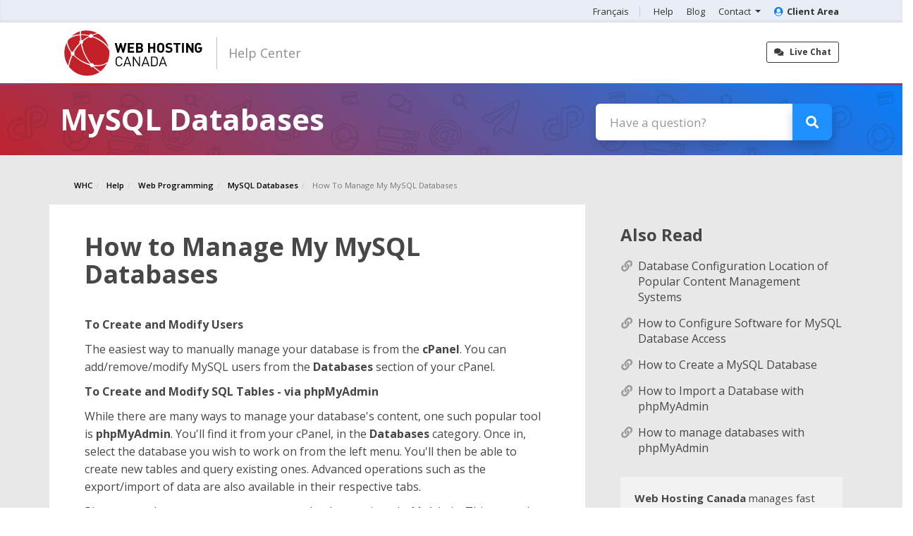

--- FILE ---
content_type: text/html; charset=utf-8
request_url: https://clients.whc.ca/en/knowledgebase/32/How-to-Manage-My-MySQL-Databases.html
body_size: 15156
content:
<!DOCTYPE html>
<html lang="english">
<head>
<!-- Start cookieyes banner -->
<!--<script id="cookieyes" type="text/javascript" src="https://cdn-cookieyes.com/client_data/71c133c9ca95e112c0dddfaa/script.js"></script>-->
<!-- End cookieyes banner -->
<meta charset="utf-8" />
<meta http-equiv="X-UA-Compatible" content="IE=edge">
<meta name="viewport" content="width=device-width, initial-scale=1">
<title>How to Manage My MySQL Databases - Knowledgebase - WHC.CA</title>
<!-- Bootstrap -->
<link rel="stylesheet" href="https://maxcdn.bootstrapcdn.com/bootstrap/4.0.0-beta.2/css/bootstrap.min.css" integrity="sha384-PsH8R72JQ3SOdhVi3uxftmaW6Vc51MKb0q5P2rRUpPvrszuE4W1povHYgTpBfshb" crossorigin="anonymous">
<link rel="stylesheet" href="https://use.fontawesome.com/releases/v5.6.3/css/all.css" integrity="sha384-UHRtZLI+pbxtHCWp1t77Bi1L4ZtiqrqD80Kn4Z8NTSRyMA2Fd33n5dQ8lWUE00s/" crossorigin="anonymous">


<!-- jQuery -->
<script src="https://code.jquery.com/jquery-3.5.1.slim.min.js" integrity="sha256-4+XzXVhsDmqanXGHaHvgh1gMQKX40OUvDEBTu8JcmNs=" crossorigin="anonymous"></script>
<script src="https://cdnjs.cloudflare.com/ajax/libs/popper.js/1.12.3/umd/popper.min.js" integrity="sha384-vFJXuSJphROIrBnz7yo7oB41mKfc8JzQZiCq4NCceLEaO4IHwicKwpJf9c9IpFgh" crossorigin="anonymous"></script>
<script src="https://maxcdn.bootstrapcdn.com/bootstrap/4.0.0-beta.2/js/bootstrap.min.js" integrity="sha384-alpBpkh1PFOepccYVYDB4do5UnbKysX5WZXm3XxPqe5iKTfUKjNkCk9SaVuEZflJ" crossorigin="anonymous"></script>
<script src="/assets/js/jquery.min.js?v44"></script>
<script src="https://cdn.jsdelivr.net/npm/sweetalert2@8"></script>

<!-- Custom Styling -->
<link rel="stylesheet" href="/templates/hwc-six/css/custom.css?v44">

<link rel="icon" type="image/x-icon" href="https://whc.ca/favicon.ico">

<!-- Styling -->
<link href="//fonts.googleapis.com/css?family=Open+Sans:300,400,600|Raleway:400,700" rel="stylesheet">
<link href="/templates/hwc-six/css/all.min.css?v=7941b5" rel="stylesheet">
<link href="/nca_includes/css/fontawesome/css/all-10.css" rel="stylesheet">
<link href="/templates/hwc-six/css/custom.css" rel="stylesheet">

<!-- HTML5 Shim and Respond.js IE8 support of HTML5 elements and media queries -->
<!-- WARNING: Respond.js doesn't work if you view the page via file:// -->
<!--[if lt IE 9]>
  <script src="https://oss.maxcdn.com/libs/html5shiv/3.7.0/html5shiv.js"></script>
  <script src="https://oss.maxcdn.com/libs/respond.js/1.4.2/respond.min.js"></script>
<![endif]-->

<script type="text/javascript">
    var csrfToken = '1b6c24701b92a4214c62c86702d22b2f1e9f35f0',
        markdownGuide = 'Markdown Guide',
        locale = 'en',
        saved = 'saved',
        saving = 'autosaving',
        whmcsBaseUrl = "",
        requiredText = 'Required',
        recaptchaSiteKey = "";
</script>
<script src="/templates/hwc-six/js/scripts.min.js?v=7941b5"></script>



<!-- WHC Styling -->
<link href="/templates/hwc-six/css/overrides.css?v44" rel="stylesheet">
<link href="/templates/hwc-six/css/styles.css?v44" rel="stylesheet">
<link href="/templates/hwc-six/css/whc.css?v44" rel="stylesheet">
<link href='https://fonts.googleapis.com/css?family=Open+Sans:700,400' rel='stylesheet' type='text/css'>


<link rel="stylesheet" href="assets/css/weebly.css">

<script src="/templates/hwc-six/js/whc.js?v44"></script>

<script>
    (function(h,o,t,j,a,r){
        h.hj=h.hj||function(){(h.hj.q=h.hj.q||[]).push(arguments)};
        h._hjSettings={hjid:735481,hjsv:6};
        a=o.getElementsByTagName('head')[0];
        r=o.createElement('script');r.async=1;
        r.src=t+h._hjSettings.hjid+j+h._hjSettings.hjsv;
        a.appendChild(r);
    })(window,document,'https://static.hotjar.com/c/hotjar-','.js?sv=');
</script>
<!-- Global site tag (gtag.js) - Google Analytics -->
<script async src="https://www.googletagmanager.com/gtag/js?id=UA-2559764-5"></script>
<script>
  window.dataLayer = window.dataLayer || [];
  function gtag(){dataLayer.push(arguments);}
  gtag('js', new Date());
  gtag('config', 'UA-2559764-5');
</script>

<link href="https://fonts.googleapis.com/css?family=Paytone+One" rel="stylesheet">
<meta property="og:image" content="https://clients.whc.ca/templates/hwc-six/img/og-image-whc-kb-en.png" />
</head>
<body  data-phone-cc-input="1" class=" indexphp indexphp notcartphp loggedout cartempty     knowledgebasephp">
	
        <div id="nca-banner">
                    You’re missing out on key features and a better experience. <strong id="nca-banner-change-template" style="cursor: pointer; text-decoration: underline;">Switch now</strong> to the new interface!
            </div>
    <div class="highest-header">
  		<div class="client-area-max-width">
			<ul id="highest-nav">
                                                            <li><a href="/index.php?rp=%2Fknowledgebase%2F32%2FHow-to-Manage-My-MySQL-Databases.html&amp;language=french">Français</a></li>
                                    				<li><a href="https://clients.whc.ca/en/knowledgebase">Help</a></li>
				<li><a href="https://whc.ca/blog/en">Blog</a></li>
				<li class="dropdown"><a class="dropdown-toggle" role="button" data-toggle="dropdown" aria-haspopup="true" aria-expanded="true">Contact <b class="caret"></b></a>
					<ul class="dropdown-menu" aria-labelledby="dropdownMenu1">
						<a href="tel:+15145042113"><li><i class="fas fa-phone" aria-hidden="true"></i>1-514-504-2113 <!--<small>International</small>--></li></a>
						<!--<a href="tel:+18885453942"><li><i class="fas fa-phone" aria-hidden="true"></i>1-888-545-3942 <small>Toll-free</small></li></a>-->
						<a href="#" onclick="openChatWidget('Chat Now', 450, 750, '')"><li><i class="fas fa-comment" aria-hidden="true"></i>Chat now</li></a>
						<a href="https://clients.whc.ca/submitticket.php?step=2&deptid=2"><li><i class="fa fa-ticket fas fa-ticket-alt" aria-hidden="true"></i>Open a ticket</li></a>
						<a href="https://whc.ca/contact-us"><li><i class="fas fa-envelope" aria-hidden="true"></i>Contact us</li></a>
					</ul>
				</li>
								<li><a href="https://clients.whc.ca/en"><i class="fas fa-user-circle" aria-hidden="true"></i>Client Area</a></li>
							</ul>
		</div>
</div>
<section id="header">
  <div class="container loggedout-container">
        <!-- Top Bar -->
    <div id="top-nav">

      <!-- Login/Account Notifications -->
            <div class="pull-right nav"> <a href="#" class="quick-nav" data-toggle="popover" id="loginOrRegister" data-placement="bottom"><i class="fa fa-user"></i> Login</a>
        <div id="loginOrRegisterContent" class="hidden">
          <form action="https://clients.whc.ca/dologin.php" method="post" role="form">
<input type="hidden" name="token" value="1b6c24701b92a4214c62c86702d22b2f1e9f35f0" />
            <div class="form-group">
              <input type="email" name="username" class="form-control" placeholder="Email Address" required />
            </div>
            <div class="form-group">
              <div class="input-group">
                <input type="password" name="password" class="form-control" placeholder="Password" required />
                <span class="input-group-btn">
                <input type="submit" class="btn btn-primary" value="Login" />
                </span> </div>
            </div>
            <label class="checkbox-inline">
              <input type="checkbox" name="rememberme" />
              Remember me &bull; <a href="/pwreset.php">Forgot Password?</a> </label>
          </form>
                    <hr />
          <strong>Not Yet Registered?</strong> <a href="/register.php">Click here to signup...</a>
           </div>
      </div>
            <!-- Shopping Cart -->
      <div class="pull-right nav"> <a href="/cart.php?a=view" class="quick-nav"><i class="fa fa-shopping-cart"></i> <span class="hidden-xs">View Cart (</span><span id="cartItemCount">0</span><span class="hidden-xs">)</span></a> </div>
       </div>
    <a class="btn btn-outline-dark pull-right float-right" href="#" onclick="openChatWidget('Chat Now', 450, 750, '')"><i class="fa fas fa-comments"></i>Live Chat</a>
	<!--<a class="btn text-dark pull-right float-right" href="tel:+15145042113">24/7 Support <strong>1-514-504-2113</strong></a>-->
	<div class="main-logo-header">
    	<a  href="https://whc.ca">
        <img src="/templates/hwc-six/img/logo-english.svg" alt="WHC.CA" /></a>
    </div>
    <div class="area cart"><strong>Secure</strong> Order Form</div>

      		      <div class="loggedout-menu-container">
           <nav class="navbar navbar-default nav-loggedout">
            <div>
            <div class="navbar-header">
              <button type="button" class="navbar-toggle collapsed" data-toggle="collapse" data-target="#loggedout-menu-button" aria-expanded="false">
                <span class="icon-bar"></span>
                <span class="icon-bar"></span>
                <span class="icon-bar"></span>                        
              </button>
            </div>
            <div class="navbar-collapse collapse" id="loggedout-menu-button" aria-expanded="false" style="height: 1px;">
            <ul class="nav navbar-nav" style="text-align: right;">
              <li class="dropdown"><a href="#" class="dropdown-toggle" data-toggle="dropdown">Hosting &amp Servers</a>
                <ul class="dropdown-menu">
                      <li><a href="https://whc.ca/canadian-web-hosting">Canadian Web Hosting</a></li>
                      <li><a href="https://whc.ca/canadian-cloud-servers">Canadian Cloud Servers</a></li>
                      <li><a href="https://whc.ca/reseller-web-hosting">Resellers Web Hosting</a></li>
                      <li><a href="https://whc.ca/dedicated-servers">Canadian Dedicated Servers</a></li>
                      <li><a href="https://whc.ca/anycast-dns">Anycast DNS</a></li>                
                </ul>
              </li>
               <li class="dropdown"><a href="#" class="dropdown-toggle" data-toggle="dropdown">Domain Names</a>
                <ul class="dropdown-menu">
                      <li><a href="https://whc.ca/domain-names/search">Domain Name Search</a></li>
                      <li><a href="https://whc.ca/domain-names/transfer">Domain Name transfer</a></li>             
                </ul>
               </li>
              <li><a href="https://whc.ca/weebly-site-builder">Websites</a></li>
               <li class="dropdown"><a href="#" class="dropdown-toggle" data-toggle="dropdown">Email</a>
                   <ul class="dropdown-menu">
                          <li><a href="https://whc.ca/email-marketing">Email Marketing</a></li>
                          <li><a href="https://whc.ca/email/entreprise-anti-spam/">Entreprise Anti-Spam</a></li>             
                    </ul>
               
               </li>
               <li class="dropdown"><a href="#" class="dropdown-toggle" data-toggle="dropdown">Online Marketing</a>
                <ul class="dropdown-menu">
                      <li><a href="https://whc.ca/search-engine-optimization">Search Engine Optimization</a></li>
                      <li><a href="https://whc.ca/search-engine-optimization">Email Marketing</a></li>             
                </ul>
               </li>
              <li class="dropdown"><a href="#" class="dropdown-toggle" data-toggle="dropdown">Security &amp SSL</a>
                <ul class="dropdown-menu">
                      <li><a href="https://whc.ca/ssl-certificates">SSL Certificates</a></li>
                      <li><a href="https://whc.ca/sitesafe-protection">SiteSafe Protection</a></li> 
                      <li><a href="https://whc.ca/email/entreprise-anti-spam/">Entreprise Anti-Spam</a></li>        
                </ul>
              </li>
              <!--
               <li><a href="#">Hot Deals</a></li>-->
            </ul>
            </div>
          </div>
        </nav>
      </div>         <div class="area all"><a href="">Client Area <small>(Classic)</small></a></div>
	<div class="area help"><a href="/knowledgebase">Help Center</a></div>
	<button type="button" class="navbar-toggle" data-toggle="collapse" data-target="#bs-example-navbar-collapse-1"><i class="fa fa-bars" aria-hidden="true"></i></button>


    <div class='live-chat-fixed'>Live Chat »</div>

  </div>
</section>
  </div>
</section>
<section id="main-menu">
  <nav id="nav" class="navbar navbar-default navbar-main" role="navigation">
    <div class="container">
      <!-- Brand and toggle get grouped for better mobile display -->


      <!-- Collect the nav links, forms, and other content for toggling -->
      <div class="collapse navbar-collapse" id="bs-example-navbar-collapse-1">
        <ul class="nav navbar-nav">
               <li menuItemName="Home" class="" id="Primary_Navbar-Home">
        <a href="/index.php">
                        Client Area
                                </a>
            </li>
     <li menuItemName="Store" class="dropdown" id="Primary_Navbar-Store">
        <a class="dropdown-toggle" data-toggle="dropdown" href="#">
                        Store
                        &nbsp;<b class="caret"></b>        </a>
                    <ul class="dropdown-menu">
                            <li menuItemName="Browse Products Services" id="Primary_Navbar-Store-Browse_Products_Services">
                    <a href="/index.php?rp=/store">
                                                Browse All
                                            </a>
                </li>
                            <li menuItemName="Shop Divider 1" class="nav-divider" id="Primary_Navbar-Store-Shop_Divider_1">
                    <a href="">
                                                -----
                                            </a>
                </li>
                            <li menuItemName="Web Hosting" id="Primary_Navbar-Store-Web_Hosting">
                    <a href="/index.php?rp=/store/webhosting">
                                                Web Hosting
                                            </a>
                </li>
                            <li menuItemName="SpamExperts" id="Primary_Navbar-Store-SpamExperts">
                    <a href="/index.php?rp=/store/spamexperts">
                                                SpamExperts
                                            </a>
                </li>
                            <li menuItemName="Site Builder" id="Primary_Navbar-Store-Site_Builder">
                    <a href="/index.php?rp=/store/englishweebly-site-builderenglishfrenchcreateur-web-weeblyfrench">
                                                Site Builder
                                            </a>
                </li>
                            <li menuItemName="Cloud Server" id="Primary_Navbar-Store-Cloud_Server">
                    <a href="/index.php?rp=/store/englishcloud-serverenglishfrenchserveur-cloudfrench">
                                                Cloud Server
                                            </a>
                </li>
                            <li menuItemName="Reseller Hosting" id="Primary_Navbar-Store-Reseller_Hosting">
                    <a href="/index.php?rp=/store/englishreseller-hostingenglishfrenchhebergement-revendeurfrench">
                                                Reseller Hosting
                                            </a>
                </li>
                            <li menuItemName="Security & SSL" id="Primary_Navbar-Store-Security_&_SSL">
                    <a href="/index.php?rp=/store/englishsecurity-and-sslenglishfrenchsecurite-et-sslfrench">
                                                Security & SSL
                                            </a>
                </li>
                            <li menuItemName="Dedicated Server" id="Primary_Navbar-Store-Dedicated_Server">
                    <a href="/index.php?rp=/store/englishdedicated-serverenglishfrenchserveur-dediefrench">
                                                Dedicated Server
                                            </a>
                </li>
                            <li menuItemName="Email Marketing" id="Primary_Navbar-Store-Email_Marketing">
                    <a href="/index.php?rp=/store/englishemail-marketingenglishfrenchmarketing-par-courrielfrench">
                                                Email Marketing
                                            </a>
                </li>
                            <li menuItemName="Email" id="Primary_Navbar-Store-Email">
                    <a href="/index.php?rp=/store/email">
                                                Email
                                            </a>
                </li>
                            <li menuItemName="SEO" id="Primary_Navbar-Store-SEO">
                    <a href="/index.php?rp=/store/seo">
                                                SEO
                                            </a>
                </li>
                            <li menuItemName="WordPress" id="Primary_Navbar-Store-WordPress">
                    <a href="/index.php?rp=/store/wordpress">
                                                WordPress
                                            </a>
                </li>
                            <li menuItemName="Backorders" id="Primary_Navbar-Store-Backorders">
                    <a href="/index.php?rp=/store/backorders">
                                                Backorders
                                            </a>
                </li>
                            <li menuItemName="Sibername" id="Primary_Navbar-Store-Sibername">
                    <a href="/index.php?rp=/store/sibername">
                                                Sibername
                                            </a>
                </li>
                            <li menuItemName="SiteSafe" id="Primary_Navbar-Store-SiteSafe">
                    <a href="/index.php?rp=/store/sitesafe">
                                                SiteSafe
                                            </a>
                </li>
                            <li menuItemName="Pro Website Design" id="Primary_Navbar-Store-Pro_Website_Design">
                    <a href="/index.php?rp=/store/pro-services-web-design">
                                                Pro Website Design
                                            </a>
                </li>
                            <li menuItemName="Pro SEO" id="Primary_Navbar-Store-Pro_SEO">
                    <a href="/index.php?rp=/store/pro-services-seo">
                                                Pro SEO
                                            </a>
                </li>
                            <li menuItemName="professional-care" id="Primary_Navbar-Store-professional-care">
                    <a href="/index.php?rp=/store/pro-services-care-plan">
                                                professional-care
                                            </a>
                </li>
                            <li menuItemName="Pro TAM" id="Primary_Navbar-Store-Pro_TAM">
                    <a href="/index.php?rp=/store/pro-tam">
                                                Pro TAM
                                            </a>
                </li>
                            <li menuItemName="Register a New Domain" id="Primary_Navbar-Store-Register_a_New_Domain">
                    <a href="/cart.php?a=add&domain=register">
                                                Register a New Domain
                                            </a>
                </li>
                            <li menuItemName="Transfer a Domain to Us" id="Primary_Navbar-Store-Transfer_a_Domain_to_Us">
                    <a href="/cart.php?a=add&domain=transfer">
                                                Transfer Domains to Us
                                            </a>
                </li>
                        </ul>
            </li>
     <li menuItemName="Announcements" class="" id="Primary_Navbar-Announcements">
        <a href="/index.php?rp=/announcements">
                        Announcements
                                </a>
            </li>
     <li menuItemName="Knowledgebase" class="" id="Primary_Navbar-Knowledgebase">
        <a href="/index.php?rp=/knowledgebase">
                        Knowledgebase
                                </a>
            </li>
     <li menuItemName="Network Status" class="" id="Primary_Navbar-Network_Status">
        <a href="/serverstatus.php">
                        Network Status
                                </a>
            </li>
     <li menuItemName="Affiliates" class="" id="Primary_Navbar-Affiliates">
        <a href="/affiliates.php">
                        Affiliates
                                </a>
            </li>
     <li menuItemName="Contact Us" class="" id="Primary_Navbar-Contact_Us">
        <a href="/contact.php">
                        Contact Us
                                </a>
            </li>
	<li class="mobileOnly" menuitemname="Help" id="Primary_Navbar-Help"><a href="/knowledgebase">Help</a></li>
	<li class="mobileOnly" menuitemname="Blog" id="Primary_Navbar-Blog"><a href="https://whc.ca/blog/en">Blog</a></li>
		<li class="mobileOnly" menuitemname="Lang" id="Primary_Navbar-Lang"><a href="/index.php?rp=%2Fknowledgebase%2F32%2FHow-to-Manage-My-MySQL-Databases.html&amp;language=french">Français</a></li>
	        </ul>
        <ul class="nav navbar-nav navbar-right">
               <li menuItemName="Account" class="dropdown" id="Secondary_Navbar-Account">
        <a class="dropdown-toggle" data-toggle="dropdown" href="#">
                        My Settings
                        &nbsp;<b class="caret"></b>        </a>
                    <ul class="dropdown-menu">
                            <li menuItemName="Login" id="Secondary_Navbar-Account-Login">
                    <a href="/clientarea.php">
                                                Login
                                            </a>
                </li>
                            <li menuItemName="Register" id="Secondary_Navbar-Account-Register">
                    <a href="/register.php">
                                                Register
                                            </a>
                </li>
                            <li menuItemName="Divider" class="nav-divider" id="Secondary_Navbar-Account-Divider">
                    <a href="">
                                                -----
                                            </a>
                </li>
                            <li menuItemName="Forgot Password?" id="Secondary_Navbar-Account-Forgot_Password?">
                    <a href="/index.php?rp=/password/reset">
                                                Forgot Password?
                                            </a>
                </li>
                            <li menuItemName="Green Badges" id="Secondary_Navbar-Account-Green_Badges">
                    <a href="/badges.php">
                                                My Green Hosting Badge
                                            </a>
                </li>
                            <li menuItemName="Template" id="Secondary_Navbar-Account-Template">
                    <a href="">
                                                New Client Area
                                            </a>
                </li>
                        </ul>
            </li>
	<li class="mobileOnly" menuitemname="Help" id="Primary_Navbar-Help"><a href="/knowledgebase">Help</a></li>
	<li class="mobileOnly" menuitemname="Blog" id="Primary_Navbar-Blog"><a href="https://whc.ca/blog/en">Blog</a></li>
		<li class="mobileOnly" menuitemname="Lang" id="Primary_Navbar-Lang"><a href="/index.php?rp=%2Fknowledgebase%2F32%2FHow-to-Manage-My-MySQL-Databases.html&amp;language=french">Français</a></li>
	        </ul>
      </div>
      <!-- /.navbar-collapse -->
    </div>
  </nav>
</section>
 	<!--		<div class="container-fluid loggedout-banner-container">
			<div class="row">
				<div class="loggedout-banner-wrapper">
                	Thank you for making Web Hosting Canada <span>Canada's #1 Domain Name Provider</span>
                </div>
			</div>
		</div> -->
     <section class="breadscrumb-nav" style="display:none;">
  <div>
    <ul >
      <li>Configuration de Domaine</li>
      <li>informations</li>
      <li>Méthode de paiement</li>
    </ul>
  </div>
</section>


<section id="main-body" class="container-fluid  ">
<div class="row">
                        <div class="col-md-9 pull-md-right breadcrumb-custom"> <div class="header-lined">
        <h1>Knowledgebase </h1>
    <ol class="breadcrumb">
	<li class="breadcrumb-item">
		<a href="https://whc.ca">WHC</a>
	</li>
									                <li>
			<a href="/..">		<!-- original link: <a href="/.."> -->
                            WHC
                        </a>        </li>
            <li>
			<a href="/en/knowledgebase">		<!-- original link: <a href="/en/knowledgebase"> -->
                            Help
                        </a>        </li>
            <li>
			<a href="/en/knowledgebase/30/Web-Programming">		<!-- original link: <a href="/index.php?rp=/knowledgebase/30/Web-Programming"> -->
                            Web Programming
                        </a>        </li>
            <li>
			<a href="/en/knowledgebase/243/MySQL-Databases">		<!-- original link: <a href="/index.php?rp=/knowledgebase/243/MySQL-Databases"> -->
                            MySQL Databases
                        </a>        </li>
            <li class="active">
					<!-- original link:  -->
                            How to Manage My MySQL Databases
                                </li>
    </ol>
</div>
 </div>
<div class="col-md-3 pull-md-left sidebar sidebar-custom"> 


    <div menuItemName="Support Knowledgebase Categories" class="panel panel-sidebar panel-sidebar hidden-sm hidden-xs">
        <div class="panel-heading">
            <h3 class="panel-title">
                <i class="fas fa-info"></i>&nbsp;                Categories
                                <i class="fas fa-chevron-up panel-minimise pull-right"></i>
            </h3>
        </div>
                
            <div class="list-group">
                

                                            <a menuItemName="Support Knowledgebase Category 106" href="/index.php?rp=/knowledgebase/106/Affiliate-Program" class="list-group-item" id="Primary_Sidebar-Support_Knowledgebase_Categories-Support_Knowledgebase_Category_106">
                                                        <div class="truncate">Affiliate Program</div>
                            &nbsp;<span class="badge">0</span>                        </a>
                                    

                                            <a menuItemName="Support Knowledgebase Category 205" href="/index.php?rp=/knowledgebase/205/Backups" class="list-group-item" id="Primary_Sidebar-Support_Knowledgebase_Categories-Support_Knowledgebase_Category_205">
                                                        <div class="truncate">Backups</div>
                            &nbsp;<span class="badge">16</span>                        </a>
                                    

                                            <a menuItemName="Support Knowledgebase Category 178" href="/index.php?rp=/knowledgebase/178/Cloud-Servers" class="list-group-item" id="Primary_Sidebar-Support_Knowledgebase_Categories-Support_Knowledgebase_Category_178">
                                                        <div class="truncate">Cloud Servers</div>
                            &nbsp;<span class="badge">7</span>                        </a>
                                    

                                            <a menuItemName="Support Knowledgebase Category 56" href="/index.php?rp=/knowledgebase/56/cPanel" class="list-group-item" id="Primary_Sidebar-Support_Knowledgebase_Categories-Support_Knowledgebase_Category_56">
                                                        <div class="truncate">cPanel</div>
                            &nbsp;<span class="badge">31</span>                        </a>
                                    

                                            <a menuItemName="Support Knowledgebase Category 150" href="/index.php?rp=/knowledgebase/150/Dedicated-Servers" class="list-group-item" id="Primary_Sidebar-Support_Knowledgebase_Categories-Support_Knowledgebase_Category_150">
                                                        <div class="truncate">Dedicated Servers</div>
                            &nbsp;<span class="badge">6</span>                        </a>
                                    

                                            <a menuItemName="Support Knowledgebase Category 70" href="/index.php?rp=/knowledgebase/70/Domain-Names-and-DNS" class="list-group-item" id="Primary_Sidebar-Support_Knowledgebase_Categories-Support_Knowledgebase_Category_70">
                                                        <div class="truncate">Domain Names and DNS</div>
                            &nbsp;<span class="badge">40</span>                        </a>
                                    

                                            <a menuItemName="Support Knowledgebase Category 52" href="/index.php?rp=/knowledgebase/52/Email" class="list-group-item" id="Primary_Sidebar-Support_Knowledgebase_Categories-Support_Knowledgebase_Category_52">
                                                        <div class="truncate">Email</div>
                            &nbsp;<span class="badge">44</span>                        </a>
                                    

                                            <a menuItemName="Support Knowledgebase Category 291" href="/index.php?rp=/knowledgebase/291/FTP" class="list-group-item" id="Primary_Sidebar-Support_Knowledgebase_Categories-Support_Knowledgebase_Category_291">
                                                        <div class="truncate">FTP</div>
                            &nbsp;<span class="badge">5</span>                        </a>
                                    

                                            <a menuItemName="Support Knowledgebase Category 76" href="/index.php?rp=/knowledgebase/76/Getting-Started" class="list-group-item" id="Primary_Sidebar-Support_Knowledgebase_Categories-Support_Knowledgebase_Category_76">
                                                        <div class="truncate">Getting Started</div>
                            &nbsp;<span class="badge">4</span>                        </a>
                                    

                                            <a menuItemName="Support Knowledgebase Category 212" href="/index.php?rp=/knowledgebase/212/Incident" class="list-group-item" id="Primary_Sidebar-Support_Knowledgebase_Categories-Support_Knowledgebase_Category_212">
                                                        <div class="truncate">Incident</div>
                            &nbsp;<span class="badge">7</span>                        </a>
                                    

                                            <a menuItemName="Support Knowledgebase Category 22" href="/index.php?rp=/knowledgebase/22/Joomla" class="list-group-item" id="Primary_Sidebar-Support_Knowledgebase_Categories-Support_Knowledgebase_Category_22">
                                                        <div class="truncate">Joomla</div>
                            &nbsp;<span class="badge">2</span>                        </a>
                                    

                                            <a menuItemName="Support Knowledgebase Category 66" href="/index.php?rp=/knowledgebase/66/Linux-and-SSH" class="list-group-item" id="Primary_Sidebar-Support_Knowledgebase_Categories-Support_Knowledgebase_Category_66">
                                                        <div class="truncate">Linux and SSH</div>
                            &nbsp;<span class="badge">3</span>                        </a>
                                    

                                            <a menuItemName="Support Knowledgebase Category 62" href="/index.php?rp=/knowledgebase/62/Miscellaneous" class="list-group-item" id="Primary_Sidebar-Support_Knowledgebase_Categories-Support_Knowledgebase_Category_62">
                                                        <div class="truncate">Miscellaneous</div>
                            &nbsp;<span class="badge">11</span>                        </a>
                                    

                                            <a menuItemName="Support Knowledgebase Category 68" href="/index.php?rp=/knowledgebase/68/Multimedia" class="list-group-item" id="Primary_Sidebar-Support_Knowledgebase_Categories-Support_Knowledgebase_Category_68">
                                                        <div class="truncate">Multimedia</div>
                            &nbsp;<span class="badge">1</span>                        </a>
                                    

                                            <a menuItemName="Support Knowledgebase Category 78" href="/index.php?rp=/knowledgebase/78/Online-Marketing-Web-plus-Email" class="list-group-item" id="Primary_Sidebar-Support_Knowledgebase_Categories-Support_Knowledgebase_Category_78">
                                                        <div class="truncate">Online Marketing (Web + Email)</div>
                            &nbsp;<span class="badge">7</span>                        </a>
                                    

                                            <a menuItemName="Support Knowledgebase Category 38" href="/index.php?rp=/knowledgebase/38/osCommerce" class="list-group-item" id="Primary_Sidebar-Support_Knowledgebase_Categories-Support_Knowledgebase_Category_38">
                                                        <div class="truncate">osCommerce</div>
                            &nbsp;<span class="badge">3</span>                        </a>
                                    

                                            <a menuItemName="Support Knowledgebase Category 64" href="/index.php?rp=/knowledgebase/64/Payments-and-Account-Management" class="list-group-item" id="Primary_Sidebar-Support_Knowledgebase_Categories-Support_Knowledgebase_Category_64">
                                                        <div class="truncate">Payments &amp; Account Management</div>
                            &nbsp;<span class="badge">34</span>                        </a>
                                    

                                            <a menuItemName="Support Knowledgebase Category 79" href="/index.php?rp=/knowledgebase/79/Pre-Sales-Questions-and-Answers" class="list-group-item" id="Primary_Sidebar-Support_Knowledgebase_Categories-Support_Knowledgebase_Category_79">
                                                        <div class="truncate">Pre-Sales Questions &amp; Answers</div>
                            &nbsp;<span class="badge">6</span>                        </a>
                                    

                                            <a menuItemName="Support Knowledgebase Category 105" href="/index.php?rp=/knowledgebase/105/Reseller-Web-Hosting" class="list-group-item" id="Primary_Sidebar-Support_Knowledgebase_Categories-Support_Knowledgebase_Category_105">
                                                        <div class="truncate">Reseller Web Hosting</div>
                            &nbsp;<span class="badge">8</span>                        </a>
                                    

                                            <a menuItemName="Support Knowledgebase Category 293" href="/index.php?rp=/knowledgebase/293/Resellers-and-Affiliates" class="list-group-item" id="Primary_Sidebar-Support_Knowledgebase_Categories-Support_Knowledgebase_Category_293">
                                                        <div class="truncate">Resellers and Affiliates</div>
                            &nbsp;<span class="badge">5</span>                        </a>
                                    

                                            <a menuItemName="Support Knowledgebase Category 88" href="/index.php?rp=/knowledgebase/88/Security-and-SSL" class="list-group-item" id="Primary_Sidebar-Support_Knowledgebase_Categories-Support_Knowledgebase_Category_88">
                                                        <div class="truncate">Security and SSL</div>
                            &nbsp;<span class="badge">13</span>                        </a>
                                    

                                            <a menuItemName="Support Knowledgebase Category 160" href="/index.php?rp=/knowledgebase/160/Site-Builder" class="list-group-item" id="Primary_Sidebar-Support_Knowledgebase_Categories-Support_Knowledgebase_Category_160">
                                                        <div class="truncate">Site Builder</div>
                            &nbsp;<span class="badge">9</span>                        </a>
                                    

                                            <a menuItemName="Support Knowledgebase Category 183" href="/index.php?rp=/knowledgebase/183/Transfers-and-migrations" class="list-group-item" id="Primary_Sidebar-Support_Knowledgebase_Categories-Support_Knowledgebase_Category_183">
                                                        <div class="truncate">Transfers and migrations</div>
                            &nbsp;<span class="badge">7</span>                        </a>
                                    

                                            <a menuItemName="Support Knowledgebase Category 16" href="/index.php?rp=/knowledgebase/16/Web-Applications" class="list-group-item" id="Primary_Sidebar-Support_Knowledgebase_Categories-Support_Knowledgebase_Category_16">
                                                        <div class="truncate">Web Applications</div>
                            &nbsp;<span class="badge">4</span>                        </a>
                                    

                                            <a menuItemName="Support Knowledgebase Category 30" href="/index.php?rp=/knowledgebase/30/Web-Programming" class="list-group-item" id="Primary_Sidebar-Support_Knowledgebase_Categories-Support_Knowledgebase_Category_30">
                                                        <div class="truncate">Web Programming</div>
                            &nbsp;<span class="badge">27</span>                        </a>
                                    

                                            <a menuItemName="Support Knowledgebase Category 195" href="/index.php?rp=/knowledgebase/195/WordPress" class="list-group-item" id="Primary_Sidebar-Support_Knowledgebase_Categories-Support_Knowledgebase_Category_195">
                                                        <div class="truncate">WordPress</div>
                            &nbsp;<span class="badge">27</span>                        </a>
                                    

                                            <a menuItemName="Support Knowledgebase Category 41" href="/index.php?rp=/knowledgebase/41/ZenCart" class="list-group-item" id="Primary_Sidebar-Support_Knowledgebase_Categories-Support_Knowledgebase_Category_41">
                                                        <div class="truncate">ZenCart</div>
                            &nbsp;<span class="badge">3</span>                        </a>
                                                </div>
                    </div>
                    <div class="panel hidden-lg hidden-md panel-default">
            <div class="panel-heading">
                <h3 class="panel-title">
                    <i class="fas fa-info"></i>&nbsp;                    Categories
                                    </h3>
            </div>
            <div class="panel-body">
                <form role="form">
                    <select class="form-control" onchange="selectChangeNavigate(this)">
                                                    <option menuItemName="Support Knowledgebase Category 106" value="/index.php?rp=/knowledgebase/106/Affiliate-Program" class="list-group-item" >
                                <div class="truncate">Affiliate Program</div>
                                (0)                            </option>
                                                    <option menuItemName="Support Knowledgebase Category 205" value="/index.php?rp=/knowledgebase/205/Backups" class="list-group-item" >
                                <div class="truncate">Backups</div>
                                (16)                            </option>
                                                    <option menuItemName="Support Knowledgebase Category 178" value="/index.php?rp=/knowledgebase/178/Cloud-Servers" class="list-group-item" >
                                <div class="truncate">Cloud Servers</div>
                                (7)                            </option>
                                                    <option menuItemName="Support Knowledgebase Category 56" value="/index.php?rp=/knowledgebase/56/cPanel" class="list-group-item" >
                                <div class="truncate">cPanel</div>
                                (31)                            </option>
                                                    <option menuItemName="Support Knowledgebase Category 150" value="/index.php?rp=/knowledgebase/150/Dedicated-Servers" class="list-group-item" >
                                <div class="truncate">Dedicated Servers</div>
                                (6)                            </option>
                                                    <option menuItemName="Support Knowledgebase Category 70" value="/index.php?rp=/knowledgebase/70/Domain-Names-and-DNS" class="list-group-item" >
                                <div class="truncate">Domain Names and DNS</div>
                                (40)                            </option>
                                                    <option menuItemName="Support Knowledgebase Category 52" value="/index.php?rp=/knowledgebase/52/Email" class="list-group-item" >
                                <div class="truncate">Email</div>
                                (44)                            </option>
                                                    <option menuItemName="Support Knowledgebase Category 291" value="/index.php?rp=/knowledgebase/291/FTP" class="list-group-item" >
                                <div class="truncate">FTP</div>
                                (5)                            </option>
                                                    <option menuItemName="Support Knowledgebase Category 76" value="/index.php?rp=/knowledgebase/76/Getting-Started" class="list-group-item" >
                                <div class="truncate">Getting Started</div>
                                (4)                            </option>
                                                    <option menuItemName="Support Knowledgebase Category 212" value="/index.php?rp=/knowledgebase/212/Incident" class="list-group-item" >
                                <div class="truncate">Incident</div>
                                (7)                            </option>
                                                    <option menuItemName="Support Knowledgebase Category 22" value="/index.php?rp=/knowledgebase/22/Joomla" class="list-group-item" >
                                <div class="truncate">Joomla</div>
                                (2)                            </option>
                                                    <option menuItemName="Support Knowledgebase Category 66" value="/index.php?rp=/knowledgebase/66/Linux-and-SSH" class="list-group-item" >
                                <div class="truncate">Linux and SSH</div>
                                (3)                            </option>
                                                    <option menuItemName="Support Knowledgebase Category 62" value="/index.php?rp=/knowledgebase/62/Miscellaneous" class="list-group-item" >
                                <div class="truncate">Miscellaneous</div>
                                (11)                            </option>
                                                    <option menuItemName="Support Knowledgebase Category 68" value="/index.php?rp=/knowledgebase/68/Multimedia" class="list-group-item" >
                                <div class="truncate">Multimedia</div>
                                (1)                            </option>
                                                    <option menuItemName="Support Knowledgebase Category 78" value="/index.php?rp=/knowledgebase/78/Online-Marketing-Web-plus-Email" class="list-group-item" >
                                <div class="truncate">Online Marketing (Web + Email)</div>
                                (7)                            </option>
                                                    <option menuItemName="Support Knowledgebase Category 38" value="/index.php?rp=/knowledgebase/38/osCommerce" class="list-group-item" >
                                <div class="truncate">osCommerce</div>
                                (3)                            </option>
                                                    <option menuItemName="Support Knowledgebase Category 64" value="/index.php?rp=/knowledgebase/64/Payments-and-Account-Management" class="list-group-item" >
                                <div class="truncate">Payments &amp; Account Management</div>
                                (34)                            </option>
                                                    <option menuItemName="Support Knowledgebase Category 79" value="/index.php?rp=/knowledgebase/79/Pre-Sales-Questions-and-Answers" class="list-group-item" >
                                <div class="truncate">Pre-Sales Questions &amp; Answers</div>
                                (6)                            </option>
                                                    <option menuItemName="Support Knowledgebase Category 105" value="/index.php?rp=/knowledgebase/105/Reseller-Web-Hosting" class="list-group-item" >
                                <div class="truncate">Reseller Web Hosting</div>
                                (8)                            </option>
                                                    <option menuItemName="Support Knowledgebase Category 293" value="/index.php?rp=/knowledgebase/293/Resellers-and-Affiliates" class="list-group-item" >
                                <div class="truncate">Resellers and Affiliates</div>
                                (5)                            </option>
                                                    <option menuItemName="Support Knowledgebase Category 88" value="/index.php?rp=/knowledgebase/88/Security-and-SSL" class="list-group-item" >
                                <div class="truncate">Security and SSL</div>
                                (13)                            </option>
                                                    <option menuItemName="Support Knowledgebase Category 160" value="/index.php?rp=/knowledgebase/160/Site-Builder" class="list-group-item" >
                                <div class="truncate">Site Builder</div>
                                (9)                            </option>
                                                    <option menuItemName="Support Knowledgebase Category 183" value="/index.php?rp=/knowledgebase/183/Transfers-and-migrations" class="list-group-item" >
                                <div class="truncate">Transfers and migrations</div>
                                (7)                            </option>
                                                    <option menuItemName="Support Knowledgebase Category 16" value="/index.php?rp=/knowledgebase/16/Web-Applications" class="list-group-item" >
                                <div class="truncate">Web Applications</div>
                                (4)                            </option>
                                                    <option menuItemName="Support Knowledgebase Category 30" value="/index.php?rp=/knowledgebase/30/Web-Programming" class="list-group-item" >
                                <div class="truncate">Web Programming</div>
                                (27)                            </option>
                                                    <option menuItemName="Support Knowledgebase Category 195" value="/index.php?rp=/knowledgebase/195/WordPress" class="list-group-item" >
                                <div class="truncate">WordPress</div>
                                (27)                            </option>
                                                    <option menuItemName="Support Knowledgebase Category 41" value="/index.php?rp=/knowledgebase/41/ZenCart" class="list-group-item" >
                                <div class="truncate">ZenCart</div>
                                (3)                            </option>
                                            </select>
                </form>
            </div>
                    </div>
     </div>
<!-- Container for main page display content -->
<div class="col-md-12 pull-md-right main-content">


<!--<link rel="stylesheet" href="https://maxcdn.bootstrapcdn.com/bootstrap/4.0.0-beta.2/css/bootstrap.min.css" integrity="sha384-PsH8R72JQ3SOdhVi3uxftmaW6Vc51MKb0q5P2rRUpPvrszuE4W1povHYgTpBfshb" crossorigin="anonymous">-->
<link rel="stylesheet" href="https://use.fontawesome.com/releases/v5.0.9/css/all.css" integrity="sha384-5SOiIsAziJl6AWe0HWRKTXlfcSHKmYV4RBF18PPJ173Kzn7jzMyFuTtk8JA7QQG1" crossorigin="anonymous">
<link rel="stylesheet" href="/templates/hwc-six/css/help.css">
<link rel="stylesheet" href="/templates/hwc-six/css/whc_font.css">
<div id="header-support" class="container">
	<a href="https://whc.ca"><img src="/templates/hwc-six/img/logo-english.svg" alt="WHC.CA" /></a> 
	<a class="btn text-secondary btn-lg os" href="/en/knowledgebase">Help Center</a>
	<a class="btn text-dark btn-lg float-right mobileMenu" data-toggle="collapse" href="#mobileMenu" role="button" aria-expanded="false" aria-controls="mobileMenu"><i class="fas fa-bars"></i></a>
	<div class="float-right links collapse" id="mobileMenu">
		<!--<a class="btn text-dark btn-sm desktopOnly" href="tel:+15145042113">24/7 Support <strong>1-514-504-2113</strong></a>-->
		<a class="btn btn-sm btn-outline-dark desktopOnly" href="#" onclick="openChatWidget('Chat Now', 450, 750, '')"><i class="fas fa-comments"></i>Live Chat</a>
		<a class="btn text-dark btn-sm mobileOnly" href="/en/knowledgebase">Help</a>
		<a class="btn text-dark btn-sm mobileOnly" href="https://whc.ca/en/blog">Blog</a>
		<a class="btn text-dark btn-sm mobileOnly" href="https://whc.ca/contact-us/blog">Contact</a>
		<a class="btn text-dark btn-sm mobileOnly" href="https://clients.whc.ca/">Client Area</a>
		<a class="btn text-dark btn-sm mobileOnly" href="https://whc.ca/">Shop on WHC.ca</a>
									<a class="btn text-dark btn-sm mobileOnly" href="/index.php?rp=%2Fknowledgebase%2F32%2FHow-to-Manage-My-MySQL-Databases.html&amp;language=french">Français</a>
						</div>
</div><div class="rainbow"></div>
<div id="main-support" class="container-fluid insideArticle">
	<div class="container text-center">
		<div class="row justify-content-md-center">
			<div class="col-md-12 col-lg-8 text-left">
								<h1>
				<ul>
									<li>Portal Home</li>
									<li>Knowledgebase</li>
									<li>Web Programming</li>
									<li>MySQL Databases</li>
									<li>How to Manage My MySQL Databases</li>
								</ul>
				</h1>
							</div>
			<div class="col-md-12 col-lg-4 searchArticle">
				<form role="form" method="post" action="/en/knowledgebase?action=search">
<input type="hidden" name="token" value="1b6c24701b92a4214c62c86702d22b2f1e9f35f0" />
				  <div class="form-inline">
					<input type="text" class="form-control form-control-lg" id="search" name="search" placeholder="Have a question?" value="" autocomplete="off" required>
					<button type="submit" class="btn btn-lg">
						<i class="fa fa-search" aria-hidden="true"></i>
					</button>
					<div id="quickLinks" class="card">
						<strong>Suggestions</strong>
						<ul>
							<a href="#"><li><i class="fa fa-question-circle-o" aria-hidden="true"></i>How to <strong>transfer my domain</strong> name and <strong>website</strong> to Web Hosting Canada?</li></a>
							<a href="#"><li><i class="fa fa-question-circle-o" aria-hidden="true"></i>How to configure <strong>Outlook</strong>, <strong>Apple Mail</strong> or <strong>iPhone</strong> with my email account?</li></a>
						</ul>
						<hr>
						<strong>Quick Links</strong>
						<ul>
							<a href="#"><li><i class="fa fa-link" aria-hidden="true"></i><strong>Getting started</strong> in web hosting</li></a>
							<a href="#"><li><i class="fa fa-link" aria-hidden="true"></i>Learn through our <strong>video tutorials</strong></li></a>
						</ul>
					</div>
				  </div>
				</form>
			</div>
		</div>
	</div>
</div>
<div id="article" class="container-fluid">
	<div class="container">
		<div class="row">
			<div class="breadcrumb-custom">
				<nav aria-label="breadcrumb">
					<div class="header-lined">
        <h1>Knowledgebase </h1>
    <ol class="breadcrumb">
	<li class="breadcrumb-item">
		<a href="https://whc.ca">WHC</a>
	</li>
									                <li>
			<a href="/..">		<!-- original link: <a href="/.."> -->
                            WHC
                        </a>        </li>
            <li>
			<a href="/en/knowledgebase">		<!-- original link: <a href="/en/knowledgebase"> -->
                            Help
                        </a>        </li>
            <li>
			<a href="/en/knowledgebase/30/Web-Programming">		<!-- original link: <a href="/index.php?rp=/knowledgebase/30/Web-Programming"> -->
                            Web Programming
                        </a>        </li>
            <li>
			<a href="/en/knowledgebase/243/MySQL-Databases">		<!-- original link: <a href="/index.php?rp=/knowledgebase/243/MySQL-Databases"> -->
                            MySQL Databases
                        </a>        </li>
            <li class="active">
					<!-- original link:  -->
                            How to Manage My MySQL Databases
                                </li>
    </ol>
</div>
				</nav>
			</div>
			<div class="col-md-8 col-sm-12 article">
				<h1>How to Manage My MySQL Databases</h1>
								<p><strong>To Create and Modify Users</strong></p>
<p>The easiest way to manually manage your database is from the <strong>cPanel</strong>. You can add/remove/modify MySQL users from the <strong>Databases</strong> section of your cPanel.</p>
<p><strong>To Create and Modify SQL Tables - via phpMyAdmin</strong></p>
<p>While there are many ways to manage your database's content, one such popular tool is <strong>phpMyAdmin</strong>. You'll find it from your cPanel, in the <strong>Databases</strong> category. Once in, select the database you wish to work on from the left menu. You'll then be able to create new tables and query existing ones. Advanced operations such as the export/import of data are also available in their respective tabs.</p>
<p>Please note that you cannot create a new database using phpMyAdmin. This can only be done via the cPanel, using the <strong>MySQL Database Wizard</strong>.</p>
<p>For complete documentation concerning phpMyAdmin, please consult:<br /><a href="http://www.phpmyadmin.net/home_page/docs.php">http://www.phpmyadmin.net/home_page/docs.php</a></p>
<p><strong><strong>[Advanced] T</strong>o Create and Modify SQL Tables - via shell access</strong></p>
<p>Alternatively, power users may also manage their database directly from the command prompt, using an SSH client (SSH access only available upon request), as follows:</p>
<p><em>mysql -u dbusername -p <br /></em></p>
<p>Replace <em>dbusername </em>by your MySQL username and then enter your database password when prompted. Then type:</p>
<p><em>use dbname</em>;</p>
<p>Replace <em>dbname </em>by your database's name. You may now use regular SQL commands to query your database. You may wish to consult the MySQL 5 documentation or SQL tutorials for more details.</p>
<p> </p>
<p><strong>Article ID: #HC5018</strong></p>
				<div class="helpful">
					<div class="social">
						<a class="facebook" href="http://www.facebook.com/sharer/sharer.php?u=https://clients.whc.ca/en/knowledgebase/32/How-to-Manage-My-MySQL-Databases.html" target="_blank"><i class="fa-brands fa-facebook"></i></a>
						<a href="https://www.linkedin.com/shareArticle?mini=true&url=https://clients.whc.ca/en/knowledgebase/32/How-to-Manage-My-MySQL-Databases.html" target="_blank"><i class="fa-brands fa-linkedin"></i></a>
						<a href="https://twitter.com/intent/tweet?url=https://clients.whc.ca/en/knowledgebase/32/How-to-Manage-My-MySQL-Databases.html" target="_blank"><i class="fa-brands fa-x-twitter"></i></a>
					</div>
                    
                    <form action="" method="post">
<input type="hidden" name="token" value="1b6c24701b92a4214c62c86702d22b2f1e9f35f0" />
                        <input type="hidden" name="useful" value="vote">
                                                                            <span>Was this answer helpful?</span>
							<div class="helpful-btns d-inline">
                            	<button type="submit" name="vote" value="yes" class="btn btn-sm btn-outline-dark"><i class="far fa-thumbs-up"></i> Yes</button>
                            	<button type="submit" name="vote" value="no" class="btn btn-sm btn-outline-dark"><i class="far fa-thumbs-down"></i> No</button>
							</div>
                                            </form>
				</div>
			</div>
			<div class="col-md-4 col-sm-12 sidebar">
								<div class="categories">
					<h2>Also Read</h2>
					<ul class="articles">
												<li><a href="/en/knowledgebase/2778/Database-Configuration-Location-of-Popular-Content-Management-Systems.html">Database Configuration Location of Popular Content Management Systems</a></li>
												<li><a href="/en/knowledgebase/34/How-to-Configure-Software-for-MySQL-Database-Access.html">How to Configure Software for MySQL Database Access</a></li>
												<li><a href="/en/knowledgebase/27/How-to-Create-a-MySQL-Database.html">How to Create a MySQL Database</a></li>
												<li><a href="/en/knowledgebase/1272/How-to-Import-a-Database-with-phpMyAdmin.html">How to Import a Database with phpMyAdmin</a></li>
												<li><a href="/en/knowledgebase/2312/How-to-manage-databases-with-phpMyAdmin.html">How to manage databases with phpMyAdmin</a></li>
											</ul>
				</div>
												<div id="aboutWHC">
					<div class="boxAboutWHC">
												<strong>Web Hosting Canada</strong> manages fast and reliable online infrastructure with 24/7 support.
						<ul>
						  <a href="https://whc.ca/canadian-web-hosting"><li><i class="fas fa-server"></i>Web Hosting</li></a>
						  <a href="https://whc.ca/canadian-cloud-servers"><li><i class="fas fa-cloud-upload-alt"></i>Cloud Servers</li></a>
						  <a href="https://whc.ca/dedicated-servers"><li><i class="fas fa-hdd"></i>Dedicated Servers</li></a>
						  <a href="https://whc.ca/managed-wordpress-hosting"><li><i class="fab fa-wordpress"></i>Managed WordPress</li></a>
						  <a href="https://whc.ca/domain-names/search"><li><i class="icon-domains"></i>Domain Names</li></a>
						</ul>
						<a href="https://whc.ca/about-web-hosting-canada" class="btn btn-sm btn-outline-primary btn-block">Learn more about WHC</a>
											</div>
				</div>
							</div>
		</div>
	</div>
</div>
<script>
// SMOOTH SCROLLING START
$('.sommaire a')
  .click(function(event) {
	if (
	  location.pathname.replace(/^\//, '') == this.pathname.replace(/^\//, '') 
	  && 
	  location.hostname == this.hostname
	) {
	  var target = $(this.hash);
	  target = target.length ? target : $('[name=' + this.hash.slice(1) + ']');
	  if (target.length) {
		event.preventDefault();
		$('html, body').animate({
		  scrollTop: target.offset().top
		}, 1000, function() {
		  var $target = $(target);
		  $target.focus();
		  if ($target.is(":focus")) {
			return false;
		  } else {
			$target.attr('tabindex','-1');
			$target.focus();
		  };
		});
	  }
	}
  });
// SMOOTH SCROLLING END
</script>


                </div><!-- /.main-content -->
                                    <div class="col-md-3 pull-md-left sidebar sidebar-secondary">
                        


    <div menuItemName="Support Knowledgebase Tag Cloud" class="panel panel-sidebar panel-sidebar">
        <div class="panel-heading">
            <h3 class="panel-title">
                <i class="fas fa-cloud"></i>&nbsp;                Tag Cloud
                                <i class="fas fa-chevron-up panel-minimise pull-right"></i>
            </h3>
        </div>
                    <div class="panel-body">
                <a href="/index.php?rp=/knowledgebase/tag/access-cpanel" style="font-size:12px;">access cpanel</a>
<a href="/index.php?rp=/knowledgebase/tag/Admin" style="font-size:12px;">Admin</a>
<a href="/index.php?rp=/knowledgebase/tag/affiliates" style="font-size:12px;">affiliates</a>
<a href="/index.php?rp=/knowledgebase/tag/affiliés" style="font-size:12px;">affiliés</a>
<a href="/index.php?rp=/knowledgebase/tag/antispam" style="font-size:20px;">antispam</a>
<a href="/index.php?rp=/knowledgebase/tag/Authentication" style="font-size:12px;">Authentication</a>
<a href="/index.php?rp=/knowledgebase/tag/AutoSSL" style="font-size:12px;">AutoSSL</a>
<a href="/index.php?rp=/knowledgebase/tag/backup" style="font-size:12px;">backup</a>
<a href="/index.php?rp=/knowledgebase/tag/cancel" style="font-size:12px;">cancel</a>
<a href="/index.php?rp=/knowledgebase/tag/cpanel" style="font-size:20px;">cpanel</a>
<a href="/index.php?rp=/knowledgebase/tag/dns" style="font-size:12px;">dns</a>
<a href="/index.php?rp=/knowledgebase/tag/File-Manager" style="font-size:12px;">File Manager</a>
<a href="/index.php?rp=/knowledgebase/tag/ftp" style="font-size:20px;">ftp</a>
<a href="/index.php?rp=/knowledgebase/tag/Getting-started" style="font-size:12px;">Getting started</a>
<a href="/index.php?rp=/knowledgebase/tag/Google-API" style="font-size:12px;">Google API</a>
<a href="/index.php?rp=/knowledgebase/tag/hosts" style="font-size:12px;">hosts</a>
<a href="/index.php?rp=/knowledgebase/tag/htaccess" style="font-size:12px;">htaccess</a>
<a href="/index.php?rp=/knowledgebase/tag/id-protect" style="font-size:12px;">id protect</a>
<a href="/index.php?rp=/knowledgebase/tag/incident" style="font-size:12px;">incident</a>
<a href="/index.php?rp=/knowledgebase/tag/install" style="font-size:12px;">install</a>
<a href="/index.php?rp=/knowledgebase/tag/iphone" style="font-size:20px;">iphone</a>
<a href="/index.php?rp=/knowledgebase/tag/joomla" style="font-size:12px;">joomla</a>
<a href="/index.php?rp=/knowledgebase/tag/keys" style="font-size:12px;">keys</a>
<a href="/index.php?rp=/knowledgebase/tag/Login" style="font-size:12px;">Login</a>
<a href="/index.php?rp=/knowledgebase/tag/login-cpanel" style="font-size:12px;">login cpanel</a>
<a href="/index.php?rp=/knowledgebase/tag/maintenance" style="font-size:12px;">maintenance</a>
<a href="/index.php?rp=/knowledgebase/tag/Maps" style="font-size:12px;">Maps</a>
<a href="/index.php?rp=/knowledgebase/tag/migration" style="font-size:12px;">migration</a>
<a href="/index.php?rp=/knowledgebase/tag/modules" style="font-size:12px;">modules</a>
<a href="/index.php?rp=/knowledgebase/tag/mot-de-passe" style="font-size:12px;">mot de passe</a>
<a href="/index.php?rp=/knowledgebase/tag/nameserver" style="font-size:12px;">nameserver</a>
<a href="/index.php?rp=/knowledgebase/tag/office" style="font-size:20px;">office</a>
<a href="/index.php?rp=/knowledgebase/tag/paiement" style="font-size:12px;">paiement</a>
<a href="/index.php?rp=/knowledgebase/tag/password" style="font-size:20px;">password</a>
<a href="/index.php?rp=/knowledgebase/tag/payment" style="font-size:12px;">payment</a>
<a href="/index.php?rp=/knowledgebase/tag/php" style="font-size:20px;">php</a>
<a href="/index.php?rp=/knowledgebase/tag/policy" style="font-size:12px;">policy</a>
<a href="/index.php?rp=/knowledgebase/tag/Presence-Builder" style="font-size:20px;">Presence Builder</a>
<a href="/index.php?rp=/knowledgebase/tag/preview" style="font-size:12px;">preview</a>
<a href="/index.php?rp=/knowledgebase/tag/privacy-protection" style="font-size:12px;">privacy protection</a>
<a href="/index.php?rp=/knowledgebase/tag/private" style="font-size:12px;">private</a>
<a href="/index.php?rp=/knowledgebase/tag/private-whois" style="font-size:12px;">private whois</a>
<a href="/index.php?rp=/knowledgebase/tag/privé" style="font-size:12px;">privé</a>
<a href="/index.php?rp=/knowledgebase/tag/protection-didentité" style="font-size:12px;">protection d'identité</a>
<a href="/index.php?rp=/knowledgebase/tag/refund" style="font-size:12px;">refund</a>
<a href="/index.php?rp=/knowledgebase/tag/remboursement" style="font-size:12px;">remboursement</a>
<a href="/index.php?rp=/knowledgebase/tag/reseller" style="font-size:12px;">reseller</a>
<a href="/index.php?rp=/knowledgebase/tag/screenconnect" style="font-size:12px;">screenconnect</a>
<a href="/index.php?rp=/knowledgebase/tag/settings" style="font-size:12px;">settings</a>
<a href="/index.php?rp=/knowledgebase/tag/sftp" style="font-size:20px;">sftp</a>
<a href="/index.php?rp=/knowledgebase/tag/sitemojo" style="font-size:12px;">sitemojo</a>
<a href="/index.php?rp=/knowledgebase/tag/sitesafe" style="font-size:12px;">sitesafe</a>
<a href="/index.php?rp=/knowledgebase/tag/smtp" style="font-size:12px;">smtp</a>
<a href="/index.php?rp=/knowledgebase/tag/spam" style="font-size:12px;">spam</a>
<a href="/index.php?rp=/knowledgebase/tag/SSH" style="font-size:20px;">SSH</a>
<a href="/index.php?rp=/knowledgebase/tag/ssl" style="font-size:20px;">ssl</a>
<a href="/index.php?rp=/knowledgebase/tag/staging" style="font-size:20px;">staging</a>
<a href="/index.php?rp=/knowledgebase/tag/testing" style="font-size:12px;">testing</a>
<a href="/index.php?rp=/knowledgebase/tag/transfer" style="font-size:12px;">transfer</a>
<a href="/index.php?rp=/knowledgebase/tag/upgrade" style="font-size:12px;">upgrade</a>
<a href="/index.php?rp=/knowledgebase/tag/User" style="font-size:12px;">User</a>
<a href="/index.php?rp=/knowledgebase/tag/versions" style="font-size:12px;">versions</a>
<a href="/index.php?rp=/knowledgebase/tag/weebly" style="font-size:12px;">weebly</a>
<a href="/index.php?rp=/knowledgebase/tag/whm" style="font-size:12px;">whm</a>
<a href="/index.php?rp=/knowledgebase/tag/whois" style="font-size:12px;">whois</a>
<a href="/index.php?rp=/knowledgebase/tag/whois-privé" style="font-size:12px;">whois privé</a>
<a href="/index.php?rp=/knowledgebase/tag/whois-trustee" style="font-size:12px;">whois trustee</a>
<a href="/index.php?rp=/knowledgebase/tag/WordPress" style="font-size:10px;">WordPress</a>
<a href="/index.php?rp=/knowledgebase/tag/zone-editor" style="font-size:12px;">zone editor</a>

            </div>
                            </div>
    

    <div menuItemName="Support" class="panel panel-sidebar panel-sidebar">
        <div class="panel-heading">
            <h3 class="panel-title">
                <i class="far fa-life-ring"></i>&nbsp;                Support
                                <i class="fas fa-chevron-up panel-minimise pull-right"></i>
            </h3>
        </div>
                
            <div class="list-group">
                

                                            <a menuItemName="Support Tickets" href="/supporttickets.php" class="list-group-item" id="Secondary_Sidebar-Support-Support_Tickets">
                            <i class="fas fa-ticket-alt fa-fw"></i>&nbsp;                            My Support Tickets
                                                    </a>
                                    

                                            <a menuItemName="Announcements" href="/index.php?rp=/announcements" class="list-group-item" id="Secondary_Sidebar-Support-Announcements">
                            <i class="fas fa-list fa-fw"></i>&nbsp;                            Announcements
                                                    </a>
                                    

                                            <a menuItemName="Knowledgebase" href="/index.php?rp=/knowledgebase" class="list-group-item active" id="Secondary_Sidebar-Support-Knowledgebase">
                            <i class="fas fa-info-circle fa-fw"></i>&nbsp;                            Knowledgebase
                                                    </a>
                                    

                                            <a menuItemName="Downloads" href="/index.php?rp=/download" class="list-group-item" id="Secondary_Sidebar-Support-Downloads">
                            <i class="fas fa-download fa-fw"></i>&nbsp;                            Downloads
                                                    </a>
                                    

                                            <a menuItemName="Network Status" href="/serverstatus.php" class="list-group-item" id="Secondary_Sidebar-Support-Network_Status">
                            <i class="fas fa-rocket fa-fw"></i>&nbsp;                            Network Status
                                                    </a>
                                    

                                            <a menuItemName="Open Ticket" href="/submitticket.php" class="list-group-item" id="Secondary_Sidebar-Support-Open_Ticket">
                            <i class="fas fa-comments fa-fw"></i>&nbsp;                            Open New Ticket
                                                    </a>
                                                </div>
                    </div>
                        </div>
                            <div class="clearfix"></div>
        </div>
    </div>
</section>
<section id="pre-footer">
	<div class="container">
		<div class="row">
			<div class="col-md-2 col-sm-4 col-xs-12">
				<ul>
					<li>Hosting &amp; Servers</li>
					<li><a href="https://whc.ca/canadian-web-hosting">Canadian Web Hosting</a></li>
					<li><a href="https://whc.ca/canadian-cloud-servers">Canadian Cloud Servers</a></li>
					<li><a href="https://whc.ca/reseller-web-hosting">Reseller Web Hosting</a></li>
					<li><a href="https://whc.ca/dedicated-servers">Dedicated Servers</a></li>
					<li><a href="https://whc.ca/managed-wordpress-hosting">Managed WordPress</a></li>
					<li><a href="https://whc.ca/anycast-dns">Anycast DNS</a></li>
					<li><a href="https://whc.ca/free-website-transfer">Free Website Migration</a></li>
				</ul>
			</div>
			<div class="col-md-2 col-sm-4 col-xs-12">
				<ul>
					<li>Domains &amp; Websites</li>
					<li><a href="https://whc.ca/domain-names/search">Domain Name Search</a></li>
					<li><a href="https://whc.ca/domain-names/transfer">Domain Name Transfer</a></li>
					<li><a href="https://whc.ca/domain-names/auctions/">Domain Auctions</a></li>
					<li><a href="https://whc.ca/domain-names/domain-club">The Domain Club</a></li>
					<li><a href="http://whois.whc.ca/">Whois</a></li>
					<li><a href="https://whc.ca/weebly-site-builder">Weebly Site Builder</a></li>
					<li><a href="https://whc.ca/business-email">Business Email</a></li>
				</ul>
			</div>
			<div class="col-md-2 col-sm-4 col-xs-12">
				<ul>
					<li>Security &amp; SSL</li>
					<li><a href="https://whc.ca/ssl-certificates">SSL Certificates</a></li>
					<li><a href="https://whc.ca/sitesafe-protection">SiteSafe Protection</a></li>
					<li><a href="https://whc.ca/email/entreprise-anti-spam/">Enterprise Anti-Spam</a></li>
					<li><a href="https://whc.ca/domain-protection">Domain Protection</a></li>
					<li><a href="https://whc.ca/domain-privacy">Domain Privacy</a></li>

				</ul>
			</div>
			<div class="col-md-2 col-sm-4 col-xs-12">
				<ul>
					<li>Online Marketing</li>
					<li><a href="https://whc.ca/search-engine-optimization">Search Engine Optimization</a></li>
					<li><a href="https://whc.ca/email-marketing">Email Marketing</a></li>
					<li><a href="https://whc.ca/affiliates">Affiliate Program</a></li>		
					<li><a href="https://whc.ca/marketplace">Marketplace</a></li>	
				</ul>
			</div>
			<div class="col-md-2 col-sm-4 col-xs-12">
				<ul>
					<li>Company</li>
					<li><a href="https://whc.ca/blog/en">Blog &amp; News</a></li>
					<li><a href="https://whc.ca/about-web-hosting-canada">About WHC</a></li>
					<li><a href="https://whc.ca/web-hosting-canada-reviews">WHC Reviews</a></li>
					<li><a href="https://whc.ca/green-hosting/">Green Web Hosting</a></li>
					<li><a href="https://whc.ca/contact-us">Contact us</a></li>
					<li><a href="https://careers.whc.ca">Careers</a></li>
				</ul>
			</div>
			<div class="col-md-2 col-sm-4 col-xs-12">
				<ul>
					<li>Support</li>
					<li><a href="https://clients.whc.ca/en/knowledgebase">Help Center</a></li>
					<li><a href="https://clients.whc.ca/supporttickets.php?language=english">Open Support Ticket</a></li>
					<li><a href="https://whcstatus.ca" target="_blank">Systems Status</a></li>
				</ul>
			</div>
		</div>
		<div class="row">
			<div class="col-md-12">

				<a href="https://www.facebook.com/WHC.CA" target="_blank" rel="noopener" title="WHC on Facebook" aria-label="WHC on Facebook"><i class="social-icon fa-brands fa-facebook"></i></a>
                <a href="https://twitter.com/webhostcanada" target="_blank" rel="noopener" title="WHC on Twitter" aria-label="WHC on Twitter"><i class="social-icon fa-brands fa-x-twitter"></i></a>
				<a href="https://www.linkedin.com/company/web-hosting-canada/" target="_blank" rel="noopener" title="WHC on LinkedIn" aria-label="WHC on LinkedIn"><i class="social-icon fab fa-fw fa-linkedin"></i></a>
				<a href="https://www.instagram.com/whc.ca" target="_blank" rel="noopener" title="WHC on Instagram" aria-label="WHC on Instagram"><i class="social-icon fab fa-fw fa-instagram"></i></a>
				<a href="https://www.youtube.com/c/WhcCa?sub_confirmation=1" target="_blank" rel="noopener" title="WHC on Youtube" aria-label="WHC on Youtube"><i class="social-icon fab fa-fw fa-youtube"></i></a>
				<a href="https://www.tiktok.com/@whc.ca" target="_blank" rel="noopener" title="WHC on Tiktok" aria-label="WHC on Tiktok"><i class="social-icon fa-brands fa-tiktok"></i></a>

				<div class="pull-right float-right">
					<div class="footer-infos">
						<i class="fa fa-phone" aria-hidden="true" style="rotate:90deg"></i> 1-514-504-2113
					</div>
					<div class="footer-infos">
						<i class="fa fa-map-marker" aria-hidden="true"></i> 7250 Clark Street #301, Montreal, Quebec H2R 2Y3 Canada					</div>
				</div>
			</div>
		</div>
	</div>
</section>

<section id="footer" class="container-fluid">
	<div class="footer-ca-promo-container">* Rated #1 by the Canadian Internet Registration Authority (CIRA) for March 2017 from over 100 accredited registrars based on several metrics including .CA domains under management, growth rate, and retention rate.</div>
	<div class="row">
		<div class="col text-center">
			<p style="margin-top:0;">© 2026 <a href="https://whc.ca">Web Hosting Canada</a> </p>
							<a href="https://whc.ca/green-powered/"
					onclick="window.open(this.href, 'popupWindow', 'width=450, height=538, status=no, scrollbars=no, menubar=no'); return false;"><img
						id="greenHostingBadge" src="https://s.whc.ca/badges/green-badge-1.svg" alt="Green Web Hosting"></a>
				<ul>
					<li><a href="https://whc.ca/legal">Legal</a></li>
					<li><a href="https://whc.ca/legal/privacy-policy">Privacy Policy</a></li>
				</ul>
					</div>
	</div>

	<!--
    <p style="margin-top:0; text-decoration:underline;"><a href="https://whc.ca">Back to Web Hosting Canada</a></p>

    <p class="footer-legal"><a href="https://whc.ca/legal" class="legal">Legal</a> | <a href="https://whc.ca/legal/privacy-policy">Privacy Policy</a></p>
-->
</section>

<div id="fullpage-overlay" class="hidden">
    <div class="outer-wrapper">
        <div class="inner-wrapper">
            <img src="/assets/img/overlay-spinner.svg">
            <br>
            <span class="msg"></span>
        </div>
    </div>
</div>

<div class="modal system-modal fade" id="modalAjax" tabindex="-1" role="dialog" aria-hidden="true">
    <div class="modal-dialog">
        <div class="modal-content panel-primary">
            <div class="modal-header panel-heading">
                <button type="button" class="close" data-dismiss="modal">
                    <span aria-hidden="true">&times;</span>
                    <span class="sr-only">Close</span>
                </button>
                <h4 class="modal-title"></h4>
            </div>
            <div class="modal-body panel-body">
                Loading...
            </div>
            <div class="modal-footer panel-footer">
                <div class="pull-left loader">
                    <i class="fas fa-circle-notch fa-spin"></i>
                    Loading...
                </div>
                <button type="button" class="btn btn-default" data-dismiss="modal">
                    Close
                </button>
                <button type="button" class="btn btn-primary modal-submit">
                    Submit
                </button>
            </div>
        </div>
    </div>
</div>

<form action="#" id="frmGeneratePassword" class="form-horizontal">
    <div class="modal fade" id="modalGeneratePassword">
        <div class="modal-dialog">
            <div class="modal-content panel-primary">
                <div class="modal-header panel-heading">
                    <button type="button" class="close" data-dismiss="modal" aria-label="Close"><span aria-hidden="true">&times;</span></button>
                    <h4 class="modal-title">
                        Generate Password
                    </h4>
                </div>
                <div class="modal-body">
                    <div class="alert alert-danger hidden" id="generatePwLengthError">
                        Please enter a number between 8 and 64 for the password length
                    </div>
                    <div class="form-group">
                        <label for="generatePwLength" class="col-sm-4 control-label">Password Length</label>
                        <div class="col-sm-8">
                            <input type="number" min="8" max="64" value="12" step="1" class="form-control input-inline input-inline-100" id="inputGeneratePasswordLength">
                        </div>
                    </div>
                    <div class="form-group">
                        <label for="generatePwOutput" class="col-sm-4 control-label">Generated Password</label>
                        <div class="col-sm-8">
                            <input type="text" class="form-control" id="inputGeneratePasswordOutput">
                        </div>
                    </div>
                    <div class="row">
                        <div class="col-sm-8 col-sm-offset-4">
                            <button type="submit" class="btn btn-default btn-sm">
                                <i class="fas fa-plus fa-fw"></i>
                                Generate new password
                            </button>
                            <button type="button" class="btn btn-default btn-sm copy-to-clipboard" data-clipboard-target="#inputGeneratePasswordOutput">
                                <img src="/assets/img/clippy.svg" alt="Copy to clipboard" width="15">
                                Copy
                            </button>
                        </div>
                    </div>
                </div>
                <div class="modal-footer">
                    <button type="button" class="btn btn-default" data-dismiss="modal">
                        Close
                    </button>
                    <button type="button" class="btn btn-primary" id="btnGeneratePasswordInsert" data-clipboard-target="#inputGeneratePasswordOutput">
                        Copy to clipboard and Insert
                    </button>
                </div>
            </div>
        </div>
    </div>
</form>




<script>$('[data-toggle="tooltip"]').tooltip();</script>




    <!-- BEGIN PHP Live! HTML Code [V2] -->
	<span style="color: #0000FF; text-decoration: underline; line-height: 0px !important; cursor: pointer;" id="phplive_btn_1557518246" onclick="phplive_launch_chat_1557501240()"></span>
	<script data-cfasync="false" type="text/javascript">

	(function() {
	var phplive_href = encodeURIComponent( location.href ) ;
	var phplive_e_1557518246 = document.createElement("script") ;
	phplive_e_1557518246.type = "text/javascript" ;
	phplive_e_1557518246.async = true ;
	phplive_e_1557518246.src = "https://chat.whc.ca/js/phplive_v2.js.php?v=1557501240|1557518246|2|&r="+phplive_href ;
	document.getElementById("phplive_btn_1557518246").appendChild( phplive_e_1557518246 ) ;
	})() ;

	</script>
	<!-- END PHP Live! HTML Code [V2] -->

<script type="text/javascript" src="/nca_includes/js/chat_widget.js"></script>

<script src="https://www.google.com/recaptcha/api.js?onload=onRecaptcha&render=explicit" async defer></script>
<script>
    function changeTemplate()
    {
        $.ajax({
            type: 'post',
            url: '/api/nca/ChangeTemplate.php',
            data: {
                action: 'update_client_template',
                curr_url: window.location.pathname + window.location.search + window.location.hash,
                new_template: 1
            },
            error: () => {
            },
            success: (res) => {
                let response = JSON.parse(res);
                let url = window.location.protocol + "//" + window.location.host + (response.return_url ? response.return_url : '/nca');
                window.location.href = url;
            }
        });
    }

	$(function (){
		$(document).on('click', '#nca-banner-change-template', function (e) {
			e.preventDefault();
			changeTemplate();
		});

		$(document).on('click', '.resend-account-verification-email', function (e) {
			e.preventDefault();

			$.ajax({
				method: 'post',
				url: '/index.php?rp=/user/verification/resend',
				data: {
					token: csrfToken,
				},
				success: (res) => {
					Swal.fire({
						type: 'success',
						title: 'Email sent!',
						showConfirmButton: false,
						timer: 1500
					});
				}
			});
		});

		$(document).on('click', '.account-verification-success-dismiss', function (e) {
			e.preventDefault();

			let verification_success_banner = $(this).closest('div.clienthomenotification');

			verification_success_banner.fadeOut(500, function(){ verification_success_banner.remove(); });

			$.ajax({
				method: 'post',
				url: '/modules/servers/clientarea/clientarea.php',
				data: {
					action: 'clear_user_email_verification_session',
					token: csrfToken,
				},
				success: (res) => {

				}
			});
		});
	});
</script>
</body>
</html>


--- FILE ---
content_type: text/css
request_url: https://clients.whc.ca/templates/hwc-six/css/help.css
body_size: 5995
content:
@charset "utf-8";
/* CSS Document */

body{
	color:#27283c;
}
h1, h2, h3{
	padding-top:0;
	margin-top:0;
	font-weight: 700;
}
#article h2{
	margin-top: 30px;
    padding-bottom: 0;
}
#article p{
	margin-top: 0;
}
section{
	padding:60px 0;
}
section.grey{
	background:#eee;
}
section p{
	margin-top:20px;
}
section a{
	font-weight:600;
	transition: 0.2s;
	color: #097ffa;
}
.mobileMenu{
	display: none;
}
#subheader{
	background: #eee;
	height: 30px;
}
#subheader .lang{
	border-right: 1px solid #d5d5d5;
    padding-left: 13px;
	padding-right: 13px;
}
#subheader ul{
	list-style: none;
	text-align: right;
	margin-bottom: 0;
}
#subheader ul li{
	display: inline-block;
}
#subheader ul li a{
	font-weight: 500;
}
#subheader ul li a.lang{
	font-weight: 400;
}
#subheader ul li i{
	margin-right: 5px;
}
#article{
	padding: 50px 0 50px 0;
	background: #e8e8e8;
}
a.int:after{
	content: "\f054";
    font-family: "Font Awesome 5 Free";
    font-style: normal;
    font-weight: 900;
    text-decoration: none;
    padding-left: 0.8em;
	font-size: x-small;
	vertical-align: middle;
}
a.int:hover{
    text-decoration: none;
}
a.nostyle{
	font-weight: normal;
	color: #212529;
}
a.nostyle:hover{
	text-decoration: none;
	color: dodgerblue;
}
#header-support{
	padding:10px 20px;
}
#header-support img{
	height: 66px;
}
#header-support .collapse{
	display: block;
}
#header-support .links{
	line-height:60px;
}
#header-support .links a{
	text-transform: capitalize;
}
#header-support .links a.btn-outline-dark{
	font-weight: bold;
}
#header-support .links i{
	margin-right:8px;
}
#homeSupport #header-support a.os{
	border-left: 1px solid rgba(255,255,255,0.5);
	margin-left: 15px;
	border-radius: 0;
}
.indexheader #header-support a.os{
	border-left: 1px solid rgba(255,255,255,0.25);
}
#header-support a.os{
	border-left: 1px solid rgba(0,0,0,0.25);
	margin-left: 15px;
	border-radius: 0;
}
.rainbow {
	position: relative;
	width: 100%;
	height: 3px;
}
@media (min-width: 39em)
tso.master.min.css:5
.rainbow:before {
	-webkit-animation-duration: 2s;
	animation-duration: 2s;
}
.rainbow:before {
	content: '';
	width: 100%;
	height: 3px;
	background: linear-gradient(to right,#c0242e 0,#097ffa 75%,#c0242e 100%);
	position: absolute;
	bottom: 0;
	left: 0;
	-webkit-animation-name: rainbow;
	animation-name: rainbow;
	-webkit-animation-timing-function: linear;
	animation-timing-function: linear;
	-webkit-animation-iteration-count: infinite;
	animation-iteration-count: infinite;
	-webkit-animation-duration: 2s;
	animation-duration: 2s;
}
@-webkit-keyframes preload{from{background-position:0}to{background-position:-28em}}@keyframes preload{from{background-position:0}to{background-position:-28em}}@-webkit-keyframes rainbow{from{background-position:0 0}to{background-position:100vw 0}}@keyframes rainbow{from{background-position:0 0}to{background-position:100vw 0}}.rainbow{position:relative;width:100%;height:3px;}.rainbow:before{content:'';width:100%;height: 3px;background:linear-gradient(to right,#c0242e 0,#097ffa 75%,#c0242e 100%);position:absolute;bottom:0;left:0;-webkit-animation-name:rainbow;animation-name:rainbow;-webkit-animation-timing-function:linear;animation-timing-function:linear;-webkit-animation-iteration-count:infinite;animation-iteration-count:infinite;-webkit-animation-duration:2s;animation-duration:2s;}@media (min-width:39em){.rainbow:before{-webkit-animation-duration:2s;animation-duration:2s}}

/* WHEN SEARCHTOOL WILL BE GOOD
#main-support{
	background:#c52127 url(../img/whc-picto-bg.png) center top no-repeat;
	color:white;
	padding:140px 20px;
}
*/
.box{
	background: white;
	padding: 60px;
}
.btn-outline-primary, .btn-outline-danger, .btn-outline-success, .btn-outline-dark{
	text-transform: uppercase;
	font-weight: 500;
}
/* RED BACKGROUND VARIATION
#main-support{
	background:#c52127 url(../img/whc-picto-bg.png) center top no-repeat;
	color:white;
	padding:60px 20px;
}
*/
#main-support{
	color: white;
    background: #c21718 url(../img/pattern.svg);
    background-image: url(../img/pattern.svg), linear-gradient(40deg,#c0242e 0,#097ffa 100%);
    background-size: 380px, contain;
    justify-content: center;
    padding:60px 20px 100px 20px;
	margin-top: 0;
}
#main-support.homeSupport{
	margin-top: -86px;
	padding-top: 150px;
}
#main-support.homeSupport h1{
	font-size:58px;
}
#main-support h1{
	font-size: 42px;
    margin-top: 5px;
}
#main-support.homeSupport form{
	margin-top:25px;
	margin-bottom:8px;
}
.knowledgebasephp #main-support, #contentArticle #main-support, .knowledgebase_tag #main-support{
	padding: 20px 20px 8px 20px;
}
.knowledgebasephp #main-support.homeSupport{
	padding: 150px 20px 100px 20px;
}
.knowledgebasephp #main-support form{
	margin-top: 6px;
}
.knowledgebasephp .grey .getstarted{
	font-size:large;
}
.knowledgebasephp .grey .getstarted .btn{
	margin-top: 10px;
}
.knowledgebasephp .grey .getstarted i{
	font-size: 200px;
}
#main-support input{
	width: calc(100% - 71px);
    border: 0px;
    padding: 20px;
    line-height: 22px;
    font-size: 17.1px;
    box-shadow: 0px 9px 14px 0px rgba(0, 0, 0, 0.1);
    border-radius: 8px 0 0 8px;
    transition-property: all;
    transition-duration: 120ms;
    color: #2C2D30;
}
.knowledgebasephp #main-support input{
	padding: 10px 20px;
    border-radius: 6px 0 0 6px;
}
.knowledgebasephp #main-support input{
	padding: 15px 20px;
    border-radius: 6px 0 0 6px;
	height: 52px;
}
.knowledgebasephp #main-support button{
	padding: 10px;
	height: 52px;
}
.helpphp #search, .knowledgebase #search{
	width: calc(100% - 64px);
    padding: 15px 25px !important;
}
.indexheader .float-right .btn-outline-light{
	font-weight: bold;
}
.insideArticle h1 ul{
	padding-left: 0;
	margin-bottom: 0;
}
.insideArticle h1 ul li{
	list-style: none;
	display: none;
}
.insideArticle h1 ul li:nth-last-child(2){
	list-style: none;
	display: block;
}
#main-support input:focus{
	box-shadow: 0px 9px 14px 0px rgba(0, 0, 0, 0.3);
}
#main-support button{
	background: dodgerblue;
	color: white;
	border-radius: 0 8px 8px 0;
	z-index:1;
	box-shadow: 0px 9px 14px 0px rgba(0, 0, 0, 0.2);
    padding: 15px;
}
#main-support button i{
	padding:0 8px;
}
#main-support #popask{
	 margin-top: 20px;
}
#main-support #popask a{
	color:white;
	text-decoration:underline;
}
#main-support #popask a:hover{
	color:white;
	text-decoration:none;
}
#main-support .card{
	margin-top: 1px;
    margin-right: 5px;
    padding: 18px 30px 5px 30px;
    border-radius: 8px;
    color: #313131;
    position: absolute;
    background: white;
    text-align: left;
    top: 156px;
    z-index: 1;
    width: calc(100% + -35px);
    box-shadow: 0px 9px 14px 0px rgba(0, 0, 0, 0.2);
}
#main-support #quickLinks{
	display:none;
}
#main-support .card strong{
	color:#666;
}
#main-support .card ul{
	list-style:none;
	margin-top:5px;
	padding-left:5px;
}
#main-support .card ul li{
	 padding:5px 0;
}
#main-support .card ul li:hover{
	 background:#eee;
	 margin:0 -30px 0 -35px;
	 padding:5px 30px 5px 35px;
}
#main-support .card ul li i{
	color:#999;
	margin-right:10px;
	vertical-align: text-bottom;
}
#main-support .card ul a li{
	 color:#313131;
	 text-decoration:none;
}
#main-support .card ul a:hover{
	 text-decoration:none !important;
}
#webdevhome{
	background: url(../img/web-programming.jpg);
	background-size: cover;
}
#nav{
	color:white;
	background:#222a36;
	line-height:60px;
	text-transform:uppercase;
	font-size:large;
	font-weight:600;
	display: none;
}
#nav a{
	color:#fff;
	padding:18px 15px;
}
#nav a:hover{
	background:#111;
	text-decoration:none;
}
#nav ul{
	list-style:none;
	padding:0;
}
#nav ul li{
	display:inline;
}
#nav i{
	margin-right:10px;
	font-size:x-large;
	vertical-align: text-bottom;
}
#nav .dropdown{
	display: inline-block;
}
#nav .dropdown-item{
	color: #333;
	text-transform: none;
	line-height: normal;
	font-size: medium;
	padding: 12px 20px;
}
#nav .dropdown-item i{
	font-size: small;
	color: #999;
}
#nav .dropdown-item:hover{
	background: #eee;
}
.categories{
	margin-top:-15px;
	text-align:center;
}
.categories img{
	margin:15px 0 10px 0;
}
.categories p{
	margin:0;
}
.categories .moreProd{
	margin-top:30px;
}
.categories .moreProd i{
	margin-left:10px;
}
.more_category_kb{
	font-size:normal;
	margin-top:30px
}
.more_category_kb a{
	color:#313131;
}
.more_category_kb a:hover{
	color:#313131;
	text-decoration:none;
}
.more_category_kb .col:hover i{
	color:#c52127;
}
.more_category_kb i{
	font-size:60px;
	margin-bottom:10px;
}
.category_kb{
	font-size:large;
	margin:20px 0;
}
.category_kb a{
	color:#313131;
}
.category_kb a:hover{
	color:#313131;
	text-decoration:none;
}
.category_kb a:hover i, .more_category_kb a:hover i{
	color:#c52127;
	background: linear-gradient(to right,#c0242e 0,#097ffa 100%);
    -webkit-background-clip: text;
    -webkit-text-fill-color: transparent;
	transform: scale(1.1);
}
.category_kb i, .more_category_kb i{
	font-size:60px;
	margin:15px 0 10px 0;
	display: inline-block;
	transition: 0.2s;
}
.secondCategories{
	font-size: large;
}
.secondCategories i{
	font-size: 60px;
	margin-bottom: 10px;
}
a#moreCat:hover{
	text-decoration:none;
}
.all_hosting_kb{
	font-size:normal;
	padding:30px 0;
}
.all_hosting_kb a{
	color:#313131;
}
.all_hosting_kb a:hover{
	color:#313131;
	text-decoration:none;
}
.all_hosting_kb .col:hover i{
	color:#c52127;
}
.all_hosting_kb i{
	font-size:60px;
	margin-bottom:10px;
}
.principal{
	font-size:large;
}
.img-part{
	margin-bottom:10px;
}
.call-center{
	background: url(https://whc.ca/promo/fr/images/support.jpg) top;
	background-size: cover;
	padding: 100px 0;
}
#hosting{
	padding: 0;
	color: white;
}
#hosting .col-6 a{
	border:1px solid white;
}
#hosting .col-6{
	padding: 60px;
}
#hosting .col-6 i{
	font-size: 60px;
	margin-bottom: 10px;
}
#hosting .canadian-hosting{
	text-align: center;
}
#hosting .cloud-server{
	text-align: center;
}
#hosting .dedicated-server{
	text-align: center;
}
#hosting .reseller-hosting{
	text-align: center;
}
#article .choose{
	margin: 40px 0;
    clear: both;
}
#article .choose h5{
	padding-bottom: 0;
	margin-bottom: 0;
	margin-top: 10px;
}
#article .choose .card-body{
	background: #f9f9f9;
    border-radius: 3px;
}
.knowledgebasephp #article .article .choose img{
	border: 0 !important;
	box-shadow: 0 0 0 !important;
}
#article .choose a{
	color:#27283c !important;
}
#article .choose a:hover{
	color:#097ffa !important;
	text-decoration: none;
}
#article .article{
	background: #fff;
	padding: 40px 50px 10px 50px;
}
#article .article video{
	margin-bottom: 20px;
}
#article .article video:hover{
	cursor: pointer;
}
#article .alert ul{
	margin-bottom: 0;
	padding-left: 0;
}
#article .alert ul li{
	margin-top: 10px;
}
#article .article h1{
	margin-bottom: 30px;
}
#article .article h3, #article .article h4{
	margin-bottom: 20px;
    padding-bottom: 10px;
    border-bottom: 1px solid #E5E5E5;
    padding-top: 20px;
    clear: both;
}
#article .article ol{
	list-style: none;
	margin-left: 0;
	padding-left: 0;
	margin-top: 10px;
    clear: both;
}
#article .article ol li:before{
	background-color: #8a8ca2;
    min-width: 24px;
    text-align: center;
    padding-left: 0px;
    height: 24px;
    line-height: 24px;
    vertical-align: top;
    border-radius: 13px;
    background-clip: padding-box;
    color: white;
    display: inline-block;
    font-weight: 700;
    content: counters(list,".") " ";
    margin-right: 15px;
    position: absolute;
    margin-left: -35px;
    font-size: 14px;
}
#article .article ol li{
	counter-increment: list;
	padding: 10px 0 10px 35px;
	clear: both;
}
#article .article ol li ul li {
    padding-left: 0;
	counter-increment: auto;
}
#article .article ol li ul li:before, #article .article ol ul li:before{
	display: none !important;
}
#article .article ol ul li{
	padding-left: 0;
	margin-left: 20px;
}
#article .article ol li ol {
    counter-reset: list;
}
#article .article ol li ol li:before, #article .article ol li ul li:before {
    background: #e9edf6;
    color: #666;
    padding: 0px 8px;
    margin-left: -45px;    
}
#article .article ol li ol li ol li:before {
    background: white;
    color: #c52127;
    border: 1px solid #c52127;
    padding: 0px 8px;
    margin-left: -55px; 
}
#article .article ol.detailled {
    margin-top: 30px;
	list-style: none;
	counter-reset: li;
}
#article .article ol.detailled li {
    border-top: 1px solid #ddd;
    padding: 20px 0;
	counter-increment: li;
}
#article .article ol.detailled li:first-child {
    border-top: 0;
    padding-bottom:20px;
	counter-increment: li;
}
#article .article ol.detailled li:before {
    content: counter(li);
    color: #c52127;
    margin-left: -1em;
    font-size: 42px;
    float: left;
    font-weight: 600;
    margin-top: -10px;
}
#article .article ol.detailled li ol{
	list-style: none;
}
#article .article ol.detailled li ul li{
	counter-increment: none;
}
#article .article .alert-heading:before{
    content: "\f05a";
    font-family: "Font Awesome 5 Free";
    font-style: normal;
    font-weight: 900;
    text-decoration: inherit;
    padding-right: 0.5em;
}
#article .helpful{
	display: flex;
	align-items: center;
	justify-content: space-between;
	flex-wrap: wrap;
	font-weight: bold;
	border-top: 1px solid #ddd;
	margin-top: 40px;
	padding-top: 10px;
}
#article .helpful form {
	display: flex;
	flex-direction: row;
}
@media only screen and (max-width: 432px) {
	#article .helpful form {
		display: flex;
		flex-direction: column;
	}
}
#article .helpful span{
	margin-right: 10px;
}
#article .sidebar{
	padding-left: 50px;
}
#article .social{
	float: left;
	font-size: xx-large;
	margin-top: -10px;
}
#article .article h1 span{
	text-transform: uppercase;
	color: #999;
	font-size: medium;
}
#article .social i.fa-facebook {
	color: #0866ff;
}

#article .social a.facebook:hover {
	color: #0866ff;
}

#article .social i.fa-linkedin{
	color: #0077b5;
}
#article .social i.fa-x-twitter{
	color: #000000;
}
#article .social i.fa-google-plus-square{
	color: #db4639;
}
#article .social i.fa-envelope-square{
	color: #666;
}
#article .sidebar{
	position: sticky;
    top: 0;
    display: table;
}
#article .sidebar .categories{
	text-align: left;
	margin-top: 10px;
}
#article .sidebar .categories h2{
	margin-bottom: 20px;
	font-size: x-large;
}
#article .sidebar .categories h3{
	text-transform: uppercase;
	font-size: large;
}
#article .sidebar .categories h4{
	text-transform: uppercase;
	font-size: medium;
}
#article .sidebar .categories ul{
	list-style: none;
	padding-left: 0;
	margin: 20px 0;
}
#article .sidebar .categories ul li{
	padding-bottom: 15px;
	padding-left: 25px;
}
#article .sidebar .categories ul li.current{
	font-weight: 600;
}
#article .sidebar .categories ul li a{
	color: inherit;
}
#article .sidebar .categories ul li a:hover{
	color: dodgerblue;
	text-decoration: none;
}
#article .sidebar .categories ul.articles li:before{
	content: "\f0c1";
    font-family: "Font Awesome 5 Free";
    font-style: normal;
    font-weight: 900;
    text-decoration: inherit;
    padding-right: 0.5em;
	color: #999;
	margin-left: -24px;
}
#article .sidebar .categories ul.rubriques li i{
    padding-right: 0.5em;
	color: #999;
}#article .sidebar .categories ul.rubriques li i.icon-support-domain{
    margin-left: -5px;
    padding-right: 0;
}
#article .sidebar .categories ul.rubriques li i.icon-support-cpanel{
    padding-right: 3px;
    font-size: 12px;
}
#article .sidebar .categories ul li .badge{
	float: right;
	margin-top: 3px;
	min-width: 30px;
	border-radius: 30px;
}
#article .sidebar .categories ul li:last-child{
	border-bottom: 0;
	margin-bottom: 0;
	padding-bottom: 0;
}
#article .sidebar input{
	border-radius: 3px 0 0 3px;
	border-right: 0;
}
#article .sidebar button{
	border-radius: 0 3px 3px 0;
}
#article .sidebar button:hover{
	cursor: pointer;
}
#article .sidebar .form-inline .input-group{
	width: 100%;
}
#article .alert h3{
	padding-top: 0;
}
.knowledgebasephp #accordion .card{
	border-radius: 0;
}
.knowledgebasephp #accordion .card a{
	color: inherit
}
.knowledgebasephp #accordion .card a:hover{
	text-decoration: none;
}
.knowledgebasephp #accordion .card-header i.fa-arrow-circle-right{
	float: right;
    color: #999;
    font-size: xx-large;
    margin-top: 10px;
}
.knowledgebasephp #accordion .card-header:hover i.fa-arrow-circle-right{
	color: dodgerblue;
}
.knowledgebasephp #accordion .card-header{
	padding: 30px;
	background: #eee;
}
.knowledgebasephp #accordion .card-header:hover{
	cursor: pointer;
}
.knowledgebasephp #accordion .card-header h5{
	font-weight: bold;
	font-size: x-large;
	color: inherit;
}
.knowledgebasephp #accordion .card-header p{
	color: #666;
	margin-bottom: 0;
}
.knowledgebasephp #accordion .card-body{
	padding: 0;
}
.knowledgebasephp #accordion .card-body a{
	display: block;
	color: inherit;
	padding: 15px 30px;
	border-bottom: 1px solid #ddd;
}
.knowledgebasephp #accordion .card-body a:hover{
	background: rgba(0,0,0,.03);
	text-decoration: none;
	color: dodgerblue;
}
.knowledgebasephp #accordion .card-body a:after{
	content: "\f061";
    font-family: "Font Awesome 5 Free";
    font-style: normal;
    font-weight: 900;
    text-decoration: none;
    padding-left: 5px;
	vertical-align: middle;
	float: right;
	color: #999;
}
.categories .breadcrumb-custom, #article .breadcrumb-custom{
	flex-wrap: wrap;
    padding: 0 20px;
    line-height: 50px;
    margin-bottom: 1rem;
    list-style: none;
    background-color: #e9ecef;
    border-radius: .25rem;
}
#article .breadcrumb-custom{
	background: none;
	line-height: normal;
	margin-bottom: 0;
}
.breadcrumb{
	background: none !important;
	padding: 0;
	font-size: small;
	text-transform: capitalize;
}
.breadcrumb a{
	color: #111;
}
#footer-support{
	background:#222a36;
	color:white;
	font-size:small;
	padding:30px 0;
}
@media only screen and (max-width: 992px){
	#header-support{
		padding: 10px;
	}
	#header-support img {
		height: 50px;
	}
	#header .os{
		font-size: 1rem;
		padding-left: 10px;
	}
	#header-support .mobileMenu{
		display: block;
	}
	#header-support .collapse{
		display: none;
		right: -120% !important;
	}
	#header-support .os{
		font-size: small;
	}
	#header-support .links{
		display: none;
	}
	#header-support .collapse.in{
		display: none !important;
	}
	#header-support .collapse.show{
		display: block !important;
		background: white;
		width: 100%;
    	margin: 10px 0;
		text-align: center;
		position: absolute;
		padding: 10px 50px;
		height: 100%;
    	z-index: 10;
		right: 0 !important;
	}
	#header-support .collapse.show a{
		font-weight: 600 !important;
	}
	#header-support .collapse.show a:last-of-type{
		font-weight: normal !important;
	}
	#header-support .collapse.show a:last-of-type:after{
		content: none;
	}
	.knowledgebasephp #main-support.homeSupport{
		padding-top: 110px;
		padding-bottom: 50px;
	}
	#header-support .collapse.show a{
		color: #333 !important;
		display: block;
		font-size: medium;
	}
	/*#header-support .collapse.show a:after{
		content: "\f054";
		font-family: "Font Awesome 5 Free";
		font-style: normal;
		font-weight: 900;
		text-decoration: none;
		float: right;
	}*/
	#header-support .collapse.show .btn {
    	border: 0;
		text-align: left;
		padding: 15px 20px;
		border-bottom: 1px solid #ddd;
		text-transform: none;
	}
	#main-support.homeSupport h1{
		font-size: 32px;
	}
	#main-support.homeSupport {
    	margin-top: -69px;
	}
	#highest-nav li {
		margin-left: 5px;
	}
	.insideCategory h1, .insideArticle h1{
		font-size: 32px !important;
	}
	#main-support{
		padding: 60px 20px 60px 20px;
	}
	.call-center .col-sm-12{
		text-align: center;
	}
	.call-center{
		background: none #eee;
		padding: 60px 0;
	}
	.box{
		background: rgba(255,255,255,0.85);
	}
	#webdevhome{
		text-align: center;
	}
	.sidebar{
		margin-top: 40px;
	}
}
@media only screen and (max-width: 767px){
	.desktopOnly{
		display: none !important;
	}
}
@media only screen and (max-width: 580px){
	#webdevhome{
		padding: 0;
	}
	.mobileOnly{
		display: block !important;
	}
	
	
	#main-support .col-md-8 {
		text-align: center !important;
	}
	.category_kb .col-sm-6.col-md-4.col-lg-2{
		width: 49% !important;
		margin-bottom: 10px;
	}
}
@media only screen and (max-width: 360px){
	.os{
		display: none;
	}
}
.container-fluid{
	padding: 0;
}
section#main-body{
	margin-top: -1px;
    padding: 0;
}
a.text-light{
	color: white;
}
a.btn-outline-light{
	color: white;
	border: 1px solid white;
}
a.btn-outline-primary{
	color: #007bff !important;
	border: 1px solid #007bff;
	font-weight: bold;
}
a.btn-outline-primary:hover{
	background: #007bff;
	color: white !important;
	cursor: pointer;
}

.helpphp .main-content, .knowledgebasephp .main-content{
	margin-bottom: 0;
	width: 100%;
}
.helpphp #main-support.homeSupport input, .knowledgebasephp #main-support.homeSupport input{
	padding: 15px 28px;
	margin: 1px -4px 0 0;
}
.knowledgebasephp .btn-primary{
	background-color: #007bff;
    border-color: #007bff;
}
.knowledgebasephp .sidebar, .knowledgebase_tag .sidebar{
	display: none;
}
/*.knowledgebasephp .categories .row{
	margin: 0;
}*/
.knowledgebasephp .catbox{
	background: #eee;
	padding: 1.25rem;
	border:1px solid rgba(0,0,0,.125);
}
.knowledgebasephp .catbox h5{
	font-weight: bold;
}
.knowledgebasephp .card{
	margin-bottom: 5px;
}
.knowledgebasephp .card-body a{
	/*display: block;
	font-size: large;*/
	color: #097ffa !important;
}
.knowledgebasephp .card-header a{
	white-space: initial;
    text-align: left;
	padding-left: 0;
}
.accordion a{
	color: initial !important;
	width: 100%;
	text-align: left;
}
.accordion .card-header a::after{
	content: "\f054";
    font-family: "Font Awesome 5 Free";
    font-style: normal;
    font-weight: 900;
    text-decoration: none;
    color: #ccc;
    right: 10px;
    position: absolute;
    transition: .2s;
}
.accordion .card-header a[aria-expanded="true"]::after{
	content: "\f078";
}
.accordion .card-header a:hover::after{
	color: #097ffa;
}
.accordion a, .knowledgebasephp a:hover{
	cursor: pointer;
}
.knowledgebasephp .card-body p{
	margin: 0;
	font-size: medium;
	color: #666;
}
.knowledgebasephp #article .header-lined, .knowledgebasephp .categories .header-lined{
	display: block;
}
.knowledgebasephp #article .header-lined h1, .knowledgebasephp .categories .header-lined h1{
	display: none;
}
.knowledgebasephp #article .article img{
	max-width: 100%;
	border: 1px solid #DEDEDE;
    box-shadow: 0px 1px 5px 0px rgba(0, 0, 0, 0.14);
    border-radius: 6px;
    background-clip: padding-box;
	margin: 10px 0;
}
.knowledgebasephp #article .sidebar{
	display: block;
}
.knowledgebasephp #article .sidebar a{
	font-weight: normal;
}
section#main-body{
	margin-bottom: 0;
}
#aboutWHC {
    position: sticky;
    top: 20px;
    display: table;
    font-size: 15px;
    padding: 20px;
    margin-top: 30px;
    background: #f2f2f2;
}
 #aboutWHC ul{
	list-style: none;
	padding-left: 0;
	margin: 8px 0;
}
 #aboutWHC ul li{
	padding: 8px 0;
	font-weight: 500;
}
 #aboutWHC ul li i{
	margin-right: 10px;
	color: #c52127;
}
 #aboutWHC ul a{
	color: inherit;
}
 #aboutWHC ul a li:after{
	content: "\f054";
    font-family: Font Awesome\ 5 Free;;
    font-style: normal;
    font-weight: 900;
    text-decoration: inherit;
	float: right;
	color: #ccc;
	transition: .2s;
}
 #aboutWHC ul a:hover{
	text-decoration: none;
}
#aboutWHC ul a:hover li:after{
	color: #097ffa;
}
.alert-warning{
	color: inherit;
    background-color: #FDF7E8;
	padding: 20px 18px 20px 65px;
	border-radius: 6px;
	border: 1px solid #EDB431;
}
.alert-warning:before{
	color: #EDB431;
	content: "\f071";
	font-family: Font Awesome\ 5 Free;;
    font-style: normal;
    font-weight: 900;
    font-size: 28px;
    position: absolute;
    left: 20px;
    top: 12px;
    vertical-align: middle;
}
.alert-info{
	color: inherit;
    background-color: #F0F7FB;
	padding: 20px 18px 20px 65px;
	border-radius: 6px;
	border: 1px solid #2D9EE0;
}
.alert-info:before{
	color: #2D9EE0;
	content: "\f05a";
	font-family: Font Awesome\ 5 Free;;
    font-style: normal;
    font-weight: 900;
    font-size: 28px;
    position: absolute;
    left: 20px;
    top: 12px;
    vertical-align: middle;
}
.alert-info.tips:before{
	content: "\f0d0" !important;
}
.alert a{
	color: #097ffa !important;
	text-decoration: none !important;
}
.alert h3{
	border: 0 !important;
	margin-bottom: 0 !important;
}
_:-ms-lang(x), .knowledgebasephp #main-support button { margin-top:1px; height:53px }
.knowledgebasephp .list-group-item::after{
	content: "\f054";
    font-family: "Font Awesome 5 Free";
    font-style: normal;
    font-weight: 900;
    text-decoration: none;
	color: #ccc;
	right: 10px;
    position: absolute;
	transition: .2s;
}
.knowledgebasephp .list-group-item:hover::after{
	color: #097ffa;
}
.knowledgebasephp #article .accordion h2{
	margin-top: 0 !important;
}
.knowledgebasephp .accordion{
	margin-bottom: 20px;
}
@media only screen and (max-device-width : 771px) and (max-device-height : 812px) {
	#article .helpful .social{
		float: none; 
	}
	#article .helpful{
		font-size: small;
		text-align: center;
	}
	#article .helpful span{
		display: block;
	}
}
.breadcrumb-item.active{
	display: none;
}
.breadcrumb-item+.breadcrumb-item::before{
	content: '›';
}
#pre-footer{
	display: block !important;
}
@media only screen and (max-device-width : 414px) and (max-device-height : 812px) {
	#article .article{
		padding: 20px;
	}
	.searchArticle{
		display: none;
	}
    .sidebar{
        padding-left: 10px !important;
    }
}
#phplive_btn_1557518246, #phplive_btn_1557518284{
	display: none;
}
#phplive_iframe_chat_embed_wrapper{
	max-height: 615px !important;
}
#article .sommaire{
	list-style: none;
	background: rgba(9,127,250,0.05);
    padding: 50px 30px 20px 30px;
	font-size: 0.9em;
	display: flex;
	flex-direction: column;
    margin-bottom: 0;
}
#article .sommaire::before {
    content: 'Table of Contents';
    background: #27283c;
    color: white;
    font-weight: bold;
    text-transform: uppercase;
    padding: 10px 16px;
    width: auto;
    font-size: small;
    position: absolute;
    margin: -50px 0 0 -30px;
}
[lang="french"] #article .sommaire::before{
	content: 'Table des matières';
}
#article .sommaire a{
	color: #27283c !important;
	font-weight: 500;
}
#article .sommaire a:hover{
	text-decoration: none;
	color: #097ffa !important;
}
#article .sommaire.sommaire-direct a{
	color: #097ffa;
}
#article .sommaire ul{
	list-style: none;
	padding-left: 16px;
	margin-bottom: 0;
}
#article .sommaire ul a{
	color: #27283c !important;
	font-weight: 500;
}
#article .sommaire li {
    list-style: none;
    margin-left: 0;
	padding: 4px 0;
}
#article .sommaire li:before{
	content: "\f054";
	font-family: "Font Awesome 5 Free";
    font-style: normal;
    font-weight: 900;
	color: #097ffa;
	margin-right: 8px;
}
#article .sommaire ul ul{
	list-style: none;
	padding-left: 15px;
	margin-bottom: 0;
}
.article ul li{
    padding: 10px 0;
}
.article p{
    line-height: 1.6em;
}
.knowledgebasephp .highest-header .dropdown .caret{
    display: none;
}
.knowledgebasephp .highest-header .show {
    display: inline-block!important;
}
#recoveryFAQ{
    color: white;
    text-align: left;
    background: #28a745;
}
#recoveryFAQ .content{
    max-width: 920px;
    padding: 15px 200px 15px 15px;
    margin: 0 auto;
    background: url(https://s.whc.ca/img/restoration-success.svg) no-repeat right top 5px;
    background-size: 200px;
}
[lang="french"] #recoveryFAQ .content{
    max-width: 960px;
}
@media screen and ( max-width: 920px ) {
    #recoveryFAQ .content {
        max-width: none;
        padding: 15px 15px 100px;
        background: url(https://s.whc.ca/img/restoration-success.svg) no-repeat center bottom;
        background-size: 200px;
        text-align: center;
    }
}